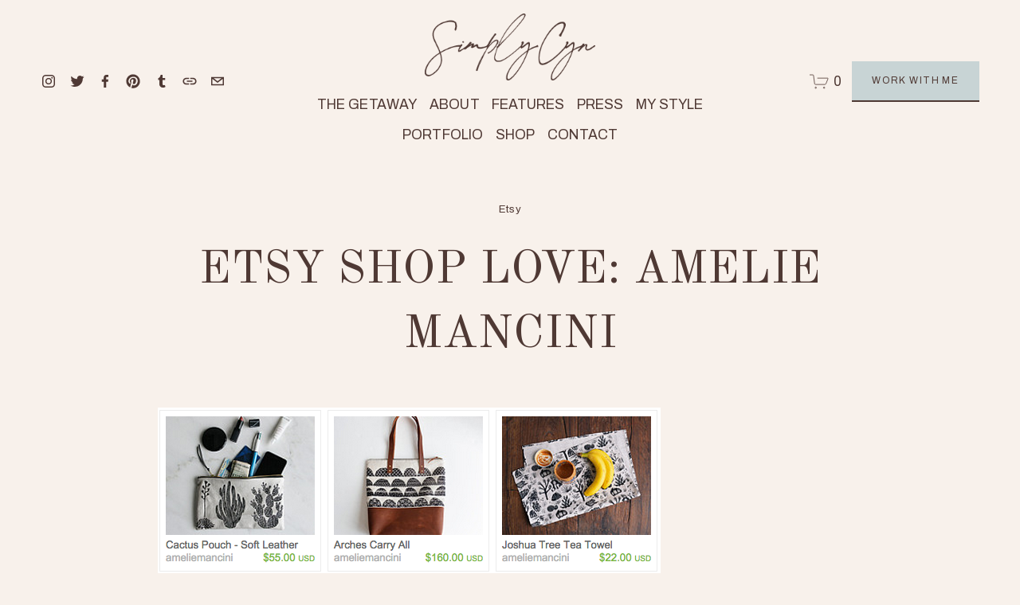

--- FILE ---
content_type: text/html;charset=utf-8
request_url: https://www.simplycyn.com/simplycyn/etsy/etsy-shop-love-amelie-mancini
body_size: 36070
content:
<!doctype html>
<html xmlns:og="http://opengraphprotocol.org/schema/" xmlns:fb="http://www.facebook.com/2008/fbml" lang="en-US"  >
  <head>
    <meta http-equiv="X-UA-Compatible" content="IE=edge,chrome=1">
    <meta name="viewport" content="width=device-width, initial-scale=1">
    <!-- This is Squarespace. --><!-- simply-cyn -->
<base href="">
<meta charset="utf-8" />
<title>ETSY SHOP LOVE: AMELIE MANCINI &mdash; SimplyCyn</title>
<meta http-equiv="Accept-CH" content="Sec-CH-UA-Platform-Version, Sec-CH-UA-Model" /><link rel="icon" type="image/x-icon" href="https://images.squarespace-cdn.com/content/v1/62feae7653fff01215e03244/7d2e3589-6284-4098-bf1a-b5876fd53cfe/favicon.ico?format=100w"/>
<link rel="canonical" href="https://www.simplycyn.com/simplycyn/etsy/etsy-shop-love-amelie-mancini"/>
<meta property="og:site_name" content="SimplyCyn"/>
<meta property="og:title" content="ETSY SHOP LOVE: AMELIE MANCINI &mdash; SimplyCyn"/>
<meta property="og:latitude" content="40.7207559"/>
<meta property="og:longitude" content="-74.0007613"/>
<meta property="og:locality" content=""/>
<meta property="og:url" content="https://www.simplycyn.com/simplycyn/etsy/etsy-shop-love-amelie-mancini"/>
<meta property="og:type" content="article"/>
<meta property="og:description" content="Shop Love for Brooklyn based&amp;nbsp;   Amelie Mancini"/>
<meta property="og:image" content="http://static1.squarespace.com/static/62feae7653fff01215e03244/63582f7cfa2fa42351e629b7/63583975fa2fa42351e77990/1671579110193/Screen+Shot+2015-05-11+at+7.43.04+AM.png?format=1500w"/>
<meta property="og:image:width" content="631"/>
<meta property="og:image:height" content="639"/>
<meta itemprop="name" content="ETSY SHOP LOVE: AMELIE MANCINI — SimplyCyn"/>
<meta itemprop="url" content="https://www.simplycyn.com/simplycyn/etsy/etsy-shop-love-amelie-mancini"/>
<meta itemprop="description" content="Shop Love for Brooklyn based&amp;nbsp;   Amelie Mancini"/>
<meta itemprop="thumbnailUrl" content="http://static1.squarespace.com/static/62feae7653fff01215e03244/63582f7cfa2fa42351e629b7/63583975fa2fa42351e77990/1671579110193/Screen+Shot+2015-05-11+at+7.43.04+AM.png?format=1500w"/>
<link rel="image_src" href="http://static1.squarespace.com/static/62feae7653fff01215e03244/63582f7cfa2fa42351e629b7/63583975fa2fa42351e77990/1671579110193/Screen+Shot+2015-05-11+at+7.43.04+AM.png?format=1500w" />
<meta itemprop="image" content="http://static1.squarespace.com/static/62feae7653fff01215e03244/63582f7cfa2fa42351e629b7/63583975fa2fa42351e77990/1671579110193/Screen+Shot+2015-05-11+at+7.43.04+AM.png?format=1500w"/>
<meta itemprop="datePublished" content="2015-05-11T04:45:00-0700"/>
<meta itemprop="dateModified" content="2022-12-20T15:31:50-0800"/>
<meta itemprop="headline" content="ETSY SHOP LOVE: AMELIE MANCINI"/>
<meta itemprop="publisher" content="SimplyCyn"/>
<meta name="twitter:title" content="ETSY SHOP LOVE: AMELIE MANCINI — SimplyCyn"/>
<meta name="twitter:image" content="http://static1.squarespace.com/static/62feae7653fff01215e03244/63582f7cfa2fa42351e629b7/63583975fa2fa42351e77990/1671579110193/Screen+Shot+2015-05-11+at+7.43.04+AM.png?format=1500w"/>
<meta name="twitter:url" content="https://www.simplycyn.com/simplycyn/etsy/etsy-shop-love-amelie-mancini"/>
<meta name="twitter:card" content="summary"/>
<meta name="twitter:description" content="Shop Love for Brooklyn based&amp;nbsp;   Amelie Mancini"/>
<meta name="description" content="" />
<link rel="preconnect" href="https://images.squarespace-cdn.com">
<link rel="preconnect" href="https://use.typekit.net" crossorigin>
<link rel="preconnect" href="https://p.typekit.net" crossorigin>
<script type="text/javascript" src="//use.typekit.net/ik/cAtN20QmIvRJOmaTKghOLiqSsRLR4JbhAzUdAFDc_ZSfe89JXnX1IyvhF2jtFRZLFR4cZAB8FDjuwhZcZRMUwRIuZQMDwRbXe6MK2ho8iWT8-WblZa4ziemD-kG4fwZpIMMjgfMfH6qJUutbMg6YJMHbMiRYn-ve.js" async fetchpriority="high" onload="try{Typekit.load();}catch(e){} document.documentElement.classList.remove('wf-loading');"></script>
<script>document.documentElement.classList.add('wf-loading')</script>
<style>@keyframes fonts-loading { 0%, 99% { color: transparent; } } html.wf-loading * { animation: fonts-loading 3s; }</style>
<link rel="preconnect" href="https://fonts.gstatic.com" crossorigin>
<link rel="stylesheet" href="https://fonts.googleapis.com/css2?family=Archivo:ital,wght@0,400;0,700;1,400;1,700&family=Old+Standard+TT:ital,wght@0,400;0,700;1,400"><script type="text/javascript" crossorigin="anonymous" defer="true" nomodule="nomodule" src="//assets.squarespace.com/@sqs/polyfiller/1.6/legacy.js"></script>
<script type="text/javascript" crossorigin="anonymous" defer="true" src="//assets.squarespace.com/@sqs/polyfiller/1.6/modern.js"></script>
<script type="text/javascript">SQUARESPACE_ROLLUPS = {};</script>
<script>(function(rollups, name) { if (!rollups[name]) { rollups[name] = {}; } rollups[name].js = ["//assets.squarespace.com/universal/scripts-compressed/extract-css-runtime-35742b01bded0b78-min.en-US.js"]; })(SQUARESPACE_ROLLUPS, 'squarespace-extract_css_runtime');</script>
<script crossorigin="anonymous" src="//assets.squarespace.com/universal/scripts-compressed/extract-css-runtime-35742b01bded0b78-min.en-US.js" defer ></script><script>(function(rollups, name) { if (!rollups[name]) { rollups[name] = {}; } rollups[name].js = ["//assets.squarespace.com/universal/scripts-compressed/extract-css-moment-js-vendor-6f2a1f6ec9a41489-min.en-US.js"]; })(SQUARESPACE_ROLLUPS, 'squarespace-extract_css_moment_js_vendor');</script>
<script crossorigin="anonymous" src="//assets.squarespace.com/universal/scripts-compressed/extract-css-moment-js-vendor-6f2a1f6ec9a41489-min.en-US.js" defer ></script><script>(function(rollups, name) { if (!rollups[name]) { rollups[name] = {}; } rollups[name].js = ["//assets.squarespace.com/universal/scripts-compressed/cldr-resource-pack-22ed584d99d9b83d-min.en-US.js"]; })(SQUARESPACE_ROLLUPS, 'squarespace-cldr_resource_pack');</script>
<script crossorigin="anonymous" src="//assets.squarespace.com/universal/scripts-compressed/cldr-resource-pack-22ed584d99d9b83d-min.en-US.js" defer ></script><script>(function(rollups, name) { if (!rollups[name]) { rollups[name] = {}; } rollups[name].js = ["//assets.squarespace.com/universal/scripts-compressed/common-vendors-stable-fbd854d40b0804b7-min.en-US.js"]; })(SQUARESPACE_ROLLUPS, 'squarespace-common_vendors_stable');</script>
<script crossorigin="anonymous" src="//assets.squarespace.com/universal/scripts-compressed/common-vendors-stable-fbd854d40b0804b7-min.en-US.js" defer ></script><script>(function(rollups, name) { if (!rollups[name]) { rollups[name] = {}; } rollups[name].js = ["//assets.squarespace.com/universal/scripts-compressed/common-vendors-4eceb3db532a1896-min.en-US.js"]; })(SQUARESPACE_ROLLUPS, 'squarespace-common_vendors');</script>
<script crossorigin="anonymous" src="//assets.squarespace.com/universal/scripts-compressed/common-vendors-4eceb3db532a1896-min.en-US.js" defer ></script><script>(function(rollups, name) { if (!rollups[name]) { rollups[name] = {}; } rollups[name].js = ["//assets.squarespace.com/universal/scripts-compressed/common-80d8c7e070a7792a-min.en-US.js"]; })(SQUARESPACE_ROLLUPS, 'squarespace-common');</script>
<script crossorigin="anonymous" src="//assets.squarespace.com/universal/scripts-compressed/common-80d8c7e070a7792a-min.en-US.js" defer ></script><script>(function(rollups, name) { if (!rollups[name]) { rollups[name] = {}; } rollups[name].js = ["//assets.squarespace.com/universal/scripts-compressed/commerce-2e1e6d31d0e2030c-min.en-US.js"]; })(SQUARESPACE_ROLLUPS, 'squarespace-commerce');</script>
<script crossorigin="anonymous" src="//assets.squarespace.com/universal/scripts-compressed/commerce-2e1e6d31d0e2030c-min.en-US.js" defer ></script><script>(function(rollups, name) { if (!rollups[name]) { rollups[name] = {}; } rollups[name].css = ["//assets.squarespace.com/universal/styles-compressed/commerce-b16e90b1fba4d359-min.en-US.css"]; })(SQUARESPACE_ROLLUPS, 'squarespace-commerce');</script>
<link rel="stylesheet" type="text/css" href="//assets.squarespace.com/universal/styles-compressed/commerce-b16e90b1fba4d359-min.en-US.css"><script>(function(rollups, name) { if (!rollups[name]) { rollups[name] = {}; } rollups[name].js = ["//assets.squarespace.com/universal/scripts-compressed/user-account-core-b4aa0c8a8a664afe-min.en-US.js"]; })(SQUARESPACE_ROLLUPS, 'squarespace-user_account_core');</script>
<script crossorigin="anonymous" src="//assets.squarespace.com/universal/scripts-compressed/user-account-core-b4aa0c8a8a664afe-min.en-US.js" defer ></script><script>(function(rollups, name) { if (!rollups[name]) { rollups[name] = {}; } rollups[name].css = ["//assets.squarespace.com/universal/styles-compressed/user-account-core-d101a9d3cd0580b1-min.en-US.css"]; })(SQUARESPACE_ROLLUPS, 'squarespace-user_account_core');</script>
<link rel="stylesheet" type="text/css" href="//assets.squarespace.com/universal/styles-compressed/user-account-core-d101a9d3cd0580b1-min.en-US.css"><script>(function(rollups, name) { if (!rollups[name]) { rollups[name] = {}; } rollups[name].js = ["//assets.squarespace.com/universal/scripts-compressed/performance-6c7058b44420b6db-min.en-US.js"]; })(SQUARESPACE_ROLLUPS, 'squarespace-performance');</script>
<script crossorigin="anonymous" src="//assets.squarespace.com/universal/scripts-compressed/performance-6c7058b44420b6db-min.en-US.js" defer ></script><script data-name="static-context">Static = window.Static || {}; Static.SQUARESPACE_CONTEXT = {"betaFeatureFlags":["campaigns_thumbnail_layout","new_stacked_index","member_areas_feature","i18n_beta_website_locales","contacts_and_campaigns_redesign","campaigns_discount_section_in_blasts","override_block_styles","marketing_landing_page","supports_versioned_template_assets","marketing_automations","order_status_page_checkout_landing_enabled","scripts_defer","pdp-site-styling-updates","modernized-pdp-m2-enabled","commerce-product-forms-rendering","enable_modernized_pdp_m3_layout_data","campaigns_merch_state","campaigns_discount_section_in_automations","form_block_first_last_name_required","campaigns_new_image_layout_picker","enable_form_submission_trigger","section-sdk-plp-list-view-atc-button-enabled","campaigns_import_discounts","nested_categories"],"facebookAppId":"314192535267336","facebookApiVersion":"v6.0","rollups":{"squarespace-announcement-bar":{"js":"//assets.squarespace.com/universal/scripts-compressed/announcement-bar-92ab1c4891022f1d-min.en-US.js"},"squarespace-audio-player":{"css":"//assets.squarespace.com/universal/styles-compressed/audio-player-b05f5197a871c566-min.en-US.css","js":"//assets.squarespace.com/universal/scripts-compressed/audio-player-48b2ef79cf1c7ffb-min.en-US.js"},"squarespace-blog-collection-list":{"css":"//assets.squarespace.com/universal/styles-compressed/blog-collection-list-b4046463b72f34e2-min.en-US.css","js":"//assets.squarespace.com/universal/scripts-compressed/blog-collection-list-f78db80fc1cd6fce-min.en-US.js"},"squarespace-calendar-block-renderer":{"css":"//assets.squarespace.com/universal/styles-compressed/calendar-block-renderer-b72d08ba4421f5a0-min.en-US.css","js":"//assets.squarespace.com/universal/scripts-compressed/calendar-block-renderer-550530d9b21148ea-min.en-US.js"},"squarespace-chartjs-helpers":{"css":"//assets.squarespace.com/universal/styles-compressed/chartjs-helpers-96b256171ee039c1-min.en-US.css","js":"//assets.squarespace.com/universal/scripts-compressed/chartjs-helpers-4fd57f343946d08e-min.en-US.js"},"squarespace-comments":{"css":"//assets.squarespace.com/universal/styles-compressed/comments-1005d8fa07d32785-min.en-US.css","js":"//assets.squarespace.com/universal/scripts-compressed/comments-ddbed2e69fd3befa-min.en-US.js"},"squarespace-custom-css-popup":{"css":"//assets.squarespace.com/universal/styles-compressed/custom-css-popup-679a91a14e6e13a0-min.en-US.css","js":"//assets.squarespace.com/universal/scripts-compressed/custom-css-popup-3b7d885fa560921a-min.en-US.js"},"squarespace-dialog":{"css":"//assets.squarespace.com/universal/styles-compressed/dialog-f9093f2d526b94df-min.en-US.css","js":"//assets.squarespace.com/universal/scripts-compressed/dialog-2540b905667f1e8a-min.en-US.js"},"squarespace-events-collection":{"css":"//assets.squarespace.com/universal/styles-compressed/events-collection-b72d08ba4421f5a0-min.en-US.css","js":"//assets.squarespace.com/universal/scripts-compressed/events-collection-3e7891c6b5666deb-min.en-US.js"},"squarespace-form-rendering-utils":{"js":"//assets.squarespace.com/universal/scripts-compressed/form-rendering-utils-c55cb4954532d2e9-min.en-US.js"},"squarespace-forms":{"css":"//assets.squarespace.com/universal/styles-compressed/forms-0afd3c6ac30bbab1-min.en-US.css","js":"//assets.squarespace.com/universal/scripts-compressed/forms-5d3eff1221a2050f-min.en-US.js"},"squarespace-gallery-collection-list":{"css":"//assets.squarespace.com/universal/styles-compressed/gallery-collection-list-b4046463b72f34e2-min.en-US.css","js":"//assets.squarespace.com/universal/scripts-compressed/gallery-collection-list-07747667a3187b76-min.en-US.js"},"squarespace-image-zoom":{"css":"//assets.squarespace.com/universal/styles-compressed/image-zoom-b4046463b72f34e2-min.en-US.css","js":"//assets.squarespace.com/universal/scripts-compressed/image-zoom-60c18dc5f8f599ea-min.en-US.js"},"squarespace-pinterest":{"css":"//assets.squarespace.com/universal/styles-compressed/pinterest-b4046463b72f34e2-min.en-US.css","js":"//assets.squarespace.com/universal/scripts-compressed/pinterest-95bcbc1cf54446d6-min.en-US.js"},"squarespace-popup-overlay":{"css":"//assets.squarespace.com/universal/styles-compressed/popup-overlay-b742b752f5880972-min.en-US.css","js":"//assets.squarespace.com/universal/scripts-compressed/popup-overlay-8103e8e9061090c8-min.en-US.js"},"squarespace-product-quick-view":{"css":"//assets.squarespace.com/universal/styles-compressed/product-quick-view-9548705e5cf7ee87-min.en-US.css","js":"//assets.squarespace.com/universal/scripts-compressed/product-quick-view-1045093de9b77d7f-min.en-US.js"},"squarespace-products-collection-item-v2":{"css":"//assets.squarespace.com/universal/styles-compressed/products-collection-item-v2-b4046463b72f34e2-min.en-US.css","js":"//assets.squarespace.com/universal/scripts-compressed/products-collection-item-v2-e3a3f101748fca6e-min.en-US.js"},"squarespace-products-collection-list-v2":{"css":"//assets.squarespace.com/universal/styles-compressed/products-collection-list-v2-b4046463b72f34e2-min.en-US.css","js":"//assets.squarespace.com/universal/scripts-compressed/products-collection-list-v2-eedc544f4cc56af4-min.en-US.js"},"squarespace-search-page":{"css":"//assets.squarespace.com/universal/styles-compressed/search-page-90a67fc09b9b32c6-min.en-US.css","js":"//assets.squarespace.com/universal/scripts-compressed/search-page-0ff0e020ab1fa1a7-min.en-US.js"},"squarespace-search-preview":{"js":"//assets.squarespace.com/universal/scripts-compressed/search-preview-0cd39e3057f784ac-min.en-US.js"},"squarespace-simple-liking":{"css":"//assets.squarespace.com/universal/styles-compressed/simple-liking-701bf8bbc05ec6aa-min.en-US.css","js":"//assets.squarespace.com/universal/scripts-compressed/simple-liking-c63bf8989a1c119a-min.en-US.js"},"squarespace-social-buttons":{"css":"//assets.squarespace.com/universal/styles-compressed/social-buttons-95032e5fa98e47a5-min.en-US.css","js":"//assets.squarespace.com/universal/scripts-compressed/social-buttons-0d3103d68d9577b7-min.en-US.js"},"squarespace-tourdates":{"css":"//assets.squarespace.com/universal/styles-compressed/tourdates-b4046463b72f34e2-min.en-US.css","js":"//assets.squarespace.com/universal/scripts-compressed/tourdates-6935a85e44fbeb38-min.en-US.js"},"squarespace-website-overlays-manager":{"css":"//assets.squarespace.com/universal/styles-compressed/website-overlays-manager-07ea5a4e004e6710-min.en-US.css","js":"//assets.squarespace.com/universal/scripts-compressed/website-overlays-manager-70d38206948bb16f-min.en-US.js"}},"pageType":50,"website":{"id":"62feae7653fff01215e03244","identifier":"simply-cyn","websiteType":1,"contentModifiedOn":1768931172904,"cloneable":false,"hasBeenCloneable":false,"siteStatus":{},"language":"en-US","translationLocale":"en-US","formattingLocale":"en-US","timeZone":"America/Los_Angeles","machineTimeZoneOffset":-28800000,"timeZoneOffset":-28800000,"timeZoneAbbr":"PST","siteTitle":"SimplyCyn","fullSiteTitle":"ETSY SHOP LOVE: AMELIE MANCINI \u2014 SimplyCyn","logoImageId":"645978c8da2c79605761fa2c","shareButtonOptions":{"6":true,"7":true,"1":true,"2":true,"8":true,"3":true,"4":true},"logoImageUrl":"//images.squarespace-cdn.com/content/v1/62feae7653fff01215e03244/d8652185-323a-45c6-8171-fb01007ddebd/SimplyCyn+Logo.png","authenticUrl":"https://www.simplycyn.com","internalUrl":"https://simply-cyn.squarespace.com","baseUrl":"https://www.simplycyn.com","primaryDomain":"www.simplycyn.com","sslSetting":3,"isHstsEnabled":true,"socialAccounts":[{"serviceId":64,"screenname":"Instagram","addedOn":1660862574318,"profileUrl":"https://www.instagram.com/simplycyn/","iconEnabled":true,"serviceName":"instagram-unauth"},{"serviceId":62,"screenname":"Twitter","addedOn":1664230270556,"profileUrl":"https://twitter.com/iamsimplycyn","iconEnabled":true,"serviceName":"twitter-unauth"},{"serviceId":60,"screenname":"Facebook","addedOn":1681851092406,"profileUrl":"https://www.facebook.com/IamSimplyCyn/","iconEnabled":true,"serviceName":"facebook-unauth"},{"serviceId":61,"screenname":"Pinterest","addedOn":1681851120108,"profileUrl":"https://www.pinterest.com/IamSimplyCyn/","iconEnabled":true,"serviceName":"pinterest-unauth"},{"serviceId":66,"screenname":"Tumblr","addedOn":1681851146797,"profileUrl":"https://iamsimplycyn.tumblr.com/","iconEnabled":true,"serviceName":"tumblr-unauth"},{"serviceId":74,"screenname":"URL","addedOn":1681851135327,"profileUrl":"https://www.bloglovin.com/@simplycyn","iconEnabled":true,"serviceName":"url"},{"serviceId":20,"userId":"hello@simplycyn.com","screenname":"hello@simplycyn.com","addedOn":1681856396610,"profileUrl":"mailto:hello@simplycyn.com","iconEnabled":true,"serviceName":"email"}],"typekitId":"","statsMigrated":false,"imageMetadataProcessingEnabled":false,"screenshotId":"438865b70c104c4efb132d04e57ff9aa96254690a1cca2e3dbf4f257d834f1a9","captchaSettings":{"enabledForDonations":false},"showOwnerLogin":false},"websiteSettings":{"id":"62feae7653fff01215e03247","websiteId":"62feae7653fff01215e03244","subjects":[],"country":"US","state":"OR","simpleLikingEnabled":true,"mobileInfoBarSettings":{"isContactEmailEnabled":false,"isContactPhoneNumberEnabled":false,"isLocationEnabled":false,"isBusinessHoursEnabled":false},"announcementBarSettings":{},"popupOverlaySettings":{"style":2,"showOnScroll":true,"scrollPercentage":25,"showOnTimer":true,"timerDelay":0,"showUntilSignup":true,"displayFrequency":1,"enableMobile":true,"enabledPages":[],"showOnAllPages":true,"version":2},"commentLikesAllowed":true,"commentAnonAllowed":true,"commentThreaded":true,"commentApprovalRequired":false,"commentAvatarsOn":true,"commentSortType":2,"commentFlagThreshold":0,"commentFlagsAllowed":true,"commentEnableByDefault":true,"commentDisableAfterDaysDefault":0,"disqusShortname":"","commentsEnabled":false,"businessHours":{},"storeSettings":{"returnPolicy":null,"termsOfService":null,"privacyPolicy":null,"expressCheckout":false,"continueShoppingLinkUrl":"/","useLightCart":false,"showNoteField":false,"shippingCountryDefaultValue":"US","billToShippingDefaultValue":false,"showShippingPhoneNumber":true,"isShippingPhoneRequired":false,"showBillingPhoneNumber":true,"isBillingPhoneRequired":false,"currenciesSupported":["USD","ARS","AUD","BRL","CAD","CHF","COP","CZK","DKK","EUR","GBP","HKD","IDR","ILS","INR","JPY","MXN","MYR","NOK","NZD","PHP","PLN","RUB","SEK","SGD","THB","ZAR"],"defaultCurrency":"USD","selectedCurrency":"USD","measurementStandard":1,"showCustomCheckoutForm":false,"checkoutPageMarketingOptInEnabled":true,"enableMailingListOptInByDefault":false,"sameAsRetailLocation":false,"merchandisingSettings":{"scarcityEnabledOnProductItems":false,"scarcityEnabledOnProductBlocks":false,"scarcityMessageType":"DEFAULT_SCARCITY_MESSAGE","scarcityThreshold":10,"multipleQuantityAllowedForServices":true,"restockNotificationsEnabled":false,"restockNotificationsSuccessText":"","restockNotificationsMailingListSignUpEnabled":false,"relatedProductsEnabled":false,"relatedProductsOrdering":"random","soldOutVariantsDropdownDisabled":false,"productComposerOptedIn":false,"productComposerABTestOptedOut":false,"productReviewsEnabled":false},"minimumOrderSubtotalEnabled":false,"minimumOrderSubtotal":{"currency":"USD","value":"0.00"},"addToCartConfirmationType":2,"isLive":true,"multipleQuantityAllowedForServices":true},"useEscapeKeyToLogin":false,"ssBadgeType":1,"ssBadgePosition":4,"ssBadgeVisibility":1,"ssBadgeDevices":1,"pinterestOverlayOptions":{"mode":"disabled"},"userAccountsSettings":{"loginAllowed":true,"signupAllowed":true}},"cookieSettings":{"isCookieBannerEnabled":true,"isRestrictiveCookiePolicyEnabled":true,"cookieBannerText":"By using this website, you agree to our use of cookies. We use cookies to provide you with a great experience and to help our website run effectively.","cookieBannerTheme":"DARK","cookieBannerThemeName":"black","cookieBannerVariant":"POPUP","cookieBannerPosition":"BOTTOM_LEFT","cookieBannerCtaVariant":"TEXT","cookieBannerCtaText":"Accept","cookieBannerAcceptType":"OPT_IN","cookieBannerOptOutCtaText":"Decline","cookieBannerHasOptOut":false,"cookieBannerHasManageCookies":false,"cookieBannerSavedPreferencesLayout":"PILL"},"websiteCloneable":false,"collection":{"title":"simplycyn","id":"63582f7cfa2fa42351e629b7","fullUrl":"/simplycyn","publicCommentCount":11208,"type":1,"permissionType":1},"item":{"title":"ETSY SHOP LOVE: AMELIE MANCINI","id":"63583975fa2fa42351e77990","fullUrl":"/simplycyn/etsy/etsy-shop-love-amelie-mancini","publicCommentCount":0,"commentState":1,"recordType":1},"subscribed":false,"appDomain":"squarespace.com","templateTweakable":true,"tweakJSON":{"form-use-theme-colors":"false","header-logo-height":"84px","header-mobile-logo-max-height":"70px","header-vert-padding":"1.3vw","header-width":"Inset","maxPageWidth":"1500px","mobile-header-vert-padding":"6vw","pagePadding":"4vw","tweak-blog-alternating-side-by-side-image-aspect-ratio":"1:1 Square","tweak-blog-alternating-side-by-side-image-spacing":"6%","tweak-blog-alternating-side-by-side-meta-spacing":"20px","tweak-blog-alternating-side-by-side-primary-meta":"Categories","tweak-blog-alternating-side-by-side-read-more-spacing":"20px","tweak-blog-alternating-side-by-side-secondary-meta":"Date","tweak-blog-basic-grid-columns":"3","tweak-blog-basic-grid-image-aspect-ratio":"3:2 Standard","tweak-blog-basic-grid-image-spacing":"50px","tweak-blog-basic-grid-meta-spacing":"0px","tweak-blog-basic-grid-primary-meta":"Categories","tweak-blog-basic-grid-read-more-spacing":"7px","tweak-blog-basic-grid-secondary-meta":"None","tweak-blog-item-custom-width":"75","tweak-blog-item-show-author-profile":"false","tweak-blog-item-width":"Medium","tweak-blog-masonry-columns":"2","tweak-blog-masonry-horizontal-spacing":"30px","tweak-blog-masonry-image-spacing":"20px","tweak-blog-masonry-meta-spacing":"20px","tweak-blog-masonry-primary-meta":"Categories","tweak-blog-masonry-read-more-spacing":"20px","tweak-blog-masonry-secondary-meta":"Date","tweak-blog-masonry-vertical-spacing":"30px","tweak-blog-side-by-side-image-aspect-ratio":"1:1 Square","tweak-blog-side-by-side-image-spacing":"6%","tweak-blog-side-by-side-meta-spacing":"20px","tweak-blog-side-by-side-primary-meta":"Categories","tweak-blog-side-by-side-read-more-spacing":"20px","tweak-blog-side-by-side-secondary-meta":"None","tweak-blog-single-column-image-spacing":"50px","tweak-blog-single-column-meta-spacing":"30px","tweak-blog-single-column-primary-meta":"Categories","tweak-blog-single-column-read-more-spacing":"30px","tweak-blog-single-column-secondary-meta":"Date","tweak-events-stacked-show-thumbnails":"true","tweak-events-stacked-thumbnail-size":"3:2 Standard","tweak-fixed-header":"false","tweak-fixed-header-style":"Basic","tweak-global-animations-animation-curve":"ease","tweak-global-animations-animation-delay":"0.6s","tweak-global-animations-animation-duration":"0.90s","tweak-global-animations-animation-style":"fade","tweak-global-animations-animation-type":"fade","tweak-global-animations-complexity-level":"detailed","tweak-global-animations-enabled":"true","tweak-portfolio-grid-basic-custom-height":"50","tweak-portfolio-grid-overlay-custom-height":"20","tweak-portfolio-hover-follow-acceleration":"10%","tweak-portfolio-hover-follow-animation-duration":"Medium","tweak-portfolio-hover-follow-animation-type":"Fade","tweak-portfolio-hover-follow-delimiter":"Forward Slash","tweak-portfolio-hover-follow-front":"false","tweak-portfolio-hover-follow-layout":"Inline","tweak-portfolio-hover-follow-size":"75","tweak-portfolio-hover-follow-text-spacing-x":"1.5","tweak-portfolio-hover-follow-text-spacing-y":"1.5","tweak-portfolio-hover-static-animation-duration":"Medium","tweak-portfolio-hover-static-animation-type":"Scale Up","tweak-portfolio-hover-static-delimiter":"Forward Slash","tweak-portfolio-hover-static-front":"false","tweak-portfolio-hover-static-layout":"Stacked","tweak-portfolio-hover-static-size":"75","tweak-portfolio-hover-static-text-spacing-x":"1.5","tweak-portfolio-hover-static-text-spacing-y":"1.5","tweak-portfolio-index-background-animation-duration":"Medium","tweak-portfolio-index-background-animation-type":"Fade","tweak-portfolio-index-background-custom-height":"50","tweak-portfolio-index-background-delimiter":"None","tweak-portfolio-index-background-height":"Large","tweak-portfolio-index-background-horizontal-alignment":"Center","tweak-portfolio-index-background-link-format":"Stacked","tweak-portfolio-index-background-persist":"false","tweak-portfolio-index-background-vertical-alignment":"Middle","tweak-portfolio-index-background-width":"Full","tweak-transparent-header":"false"},"templateId":"5c5a519771c10ba3470d8101","templateVersion":"7.1","pageFeatures":[1,2,4],"gmRenderKey":"QUl6YVN5Q0JUUk9xNkx1dkZfSUUxcjQ2LVQ0QWVUU1YtMGQ3bXk4","templateScriptsRootUrl":"https://static1.squarespace.com/static/vta/5c5a519771c10ba3470d8101/scripts/","impersonatedSession":false,"tzData":{"zones":[[-480,"US","P%sT",null]],"rules":{"US":[[1967,2006,null,"Oct","lastSun","2:00","0","S"],[1987,2006,null,"Apr","Sun>=1","2:00","1:00","D"],[2007,"max",null,"Mar","Sun>=8","2:00","1:00","D"],[2007,"max",null,"Nov","Sun>=1","2:00","0","S"]]}},"showAnnouncementBar":false,"recaptchaEnterpriseContext":{"recaptchaEnterpriseSiteKey":"6LdDFQwjAAAAAPigEvvPgEVbb7QBm-TkVJdDTlAv"},"i18nContext":{"timeZoneData":{"id":"America/Los_Angeles","name":"Pacific Time"}},"env":"PRODUCTION","visitorFormContext":{"formFieldFormats":{"initialPhoneFormat":{"id":0,"type":"PHONE_NUMBER","country":"US","labelLocale":"en-US","fields":[{"type":"SEPARATOR","label":"(","identifier":"LeftParen","length":0,"required":false,"metadata":{}},{"type":"FIELD","label":"1","identifier":"1","length":3,"required":false,"metadata":{}},{"type":"SEPARATOR","label":")","identifier":"RightParen","length":0,"required":false,"metadata":{}},{"type":"SEPARATOR","label":" ","identifier":"Space","length":0,"required":false,"metadata":{}},{"type":"FIELD","label":"2","identifier":"2","length":3,"required":false,"metadata":{}},{"type":"SEPARATOR","label":"-","identifier":"Dash","length":0,"required":false,"metadata":{}},{"type":"FIELD","label":"3","identifier":"3","length":14,"required":false,"metadata":{}}]},"initialNameOrder":"GIVEN_FIRST","initialAddressFormat":{"id":0,"type":"ADDRESS","country":"US","labelLocale":"en","fields":[{"type":"FIELD","label":"Address Line 1","identifier":"Line1","length":0,"required":true,"metadata":{"autocomplete":"address-line1"}},{"type":"SEPARATOR","label":"\n","identifier":"Newline","length":0,"required":false,"metadata":{}},{"type":"FIELD","label":"Address Line 2","identifier":"Line2","length":0,"required":false,"metadata":{"autocomplete":"address-line2"}},{"type":"SEPARATOR","label":"\n","identifier":"Newline","length":0,"required":false,"metadata":{}},{"type":"FIELD","label":"City","identifier":"City","length":0,"required":true,"metadata":{"autocomplete":"address-level2"}},{"type":"SEPARATOR","label":",","identifier":"Comma","length":0,"required":false,"metadata":{}},{"type":"SEPARATOR","label":" ","identifier":"Space","length":0,"required":false,"metadata":{}},{"type":"FIELD","label":"State","identifier":"State","length":0,"required":true,"metadata":{"autocomplete":"address-level1"}},{"type":"SEPARATOR","label":" ","identifier":"Space","length":0,"required":false,"metadata":{}},{"type":"FIELD","label":"ZIP Code","identifier":"Zip","length":0,"required":true,"metadata":{"autocomplete":"postal-code"}}]},"countries":[{"name":"Afghanistan","code":"AF","phoneCode":"+93"},{"name":"\u00C5land Islands","code":"AX","phoneCode":"+358"},{"name":"Albania","code":"AL","phoneCode":"+355"},{"name":"Algeria","code":"DZ","phoneCode":"+213"},{"name":"American Samoa","code":"AS","phoneCode":"+1"},{"name":"Andorra","code":"AD","phoneCode":"+376"},{"name":"Angola","code":"AO","phoneCode":"+244"},{"name":"Anguilla","code":"AI","phoneCode":"+1"},{"name":"Antigua & Barbuda","code":"AG","phoneCode":"+1"},{"name":"Argentina","code":"AR","phoneCode":"+54"},{"name":"Armenia","code":"AM","phoneCode":"+374"},{"name":"Aruba","code":"AW","phoneCode":"+297"},{"name":"Ascension Island","code":"AC","phoneCode":"+247"},{"name":"Australia","code":"AU","phoneCode":"+61"},{"name":"Austria","code":"AT","phoneCode":"+43"},{"name":"Azerbaijan","code":"AZ","phoneCode":"+994"},{"name":"Bahamas","code":"BS","phoneCode":"+1"},{"name":"Bahrain","code":"BH","phoneCode":"+973"},{"name":"Bangladesh","code":"BD","phoneCode":"+880"},{"name":"Barbados","code":"BB","phoneCode":"+1"},{"name":"Belarus","code":"BY","phoneCode":"+375"},{"name":"Belgium","code":"BE","phoneCode":"+32"},{"name":"Belize","code":"BZ","phoneCode":"+501"},{"name":"Benin","code":"BJ","phoneCode":"+229"},{"name":"Bermuda","code":"BM","phoneCode":"+1"},{"name":"Bhutan","code":"BT","phoneCode":"+975"},{"name":"Bolivia","code":"BO","phoneCode":"+591"},{"name":"Bosnia & Herzegovina","code":"BA","phoneCode":"+387"},{"name":"Botswana","code":"BW","phoneCode":"+267"},{"name":"Brazil","code":"BR","phoneCode":"+55"},{"name":"British Indian Ocean Territory","code":"IO","phoneCode":"+246"},{"name":"British Virgin Islands","code":"VG","phoneCode":"+1"},{"name":"Brunei","code":"BN","phoneCode":"+673"},{"name":"Bulgaria","code":"BG","phoneCode":"+359"},{"name":"Burkina Faso","code":"BF","phoneCode":"+226"},{"name":"Burundi","code":"BI","phoneCode":"+257"},{"name":"Cambodia","code":"KH","phoneCode":"+855"},{"name":"Cameroon","code":"CM","phoneCode":"+237"},{"name":"Canada","code":"CA","phoneCode":"+1"},{"name":"Cape Verde","code":"CV","phoneCode":"+238"},{"name":"Caribbean Netherlands","code":"BQ","phoneCode":"+599"},{"name":"Cayman Islands","code":"KY","phoneCode":"+1"},{"name":"Central African Republic","code":"CF","phoneCode":"+236"},{"name":"Chad","code":"TD","phoneCode":"+235"},{"name":"Chile","code":"CL","phoneCode":"+56"},{"name":"China","code":"CN","phoneCode":"+86"},{"name":"Christmas Island","code":"CX","phoneCode":"+61"},{"name":"Cocos (Keeling) Islands","code":"CC","phoneCode":"+61"},{"name":"Colombia","code":"CO","phoneCode":"+57"},{"name":"Comoros","code":"KM","phoneCode":"+269"},{"name":"Congo - Brazzaville","code":"CG","phoneCode":"+242"},{"name":"Congo - Kinshasa","code":"CD","phoneCode":"+243"},{"name":"Cook Islands","code":"CK","phoneCode":"+682"},{"name":"Costa Rica","code":"CR","phoneCode":"+506"},{"name":"C\u00F4te d\u2019Ivoire","code":"CI","phoneCode":"+225"},{"name":"Croatia","code":"HR","phoneCode":"+385"},{"name":"Cuba","code":"CU","phoneCode":"+53"},{"name":"Cura\u00E7ao","code":"CW","phoneCode":"+599"},{"name":"Cyprus","code":"CY","phoneCode":"+357"},{"name":"Czechia","code":"CZ","phoneCode":"+420"},{"name":"Denmark","code":"DK","phoneCode":"+45"},{"name":"Djibouti","code":"DJ","phoneCode":"+253"},{"name":"Dominica","code":"DM","phoneCode":"+1"},{"name":"Dominican Republic","code":"DO","phoneCode":"+1"},{"name":"Ecuador","code":"EC","phoneCode":"+593"},{"name":"Egypt","code":"EG","phoneCode":"+20"},{"name":"El Salvador","code":"SV","phoneCode":"+503"},{"name":"Equatorial Guinea","code":"GQ","phoneCode":"+240"},{"name":"Eritrea","code":"ER","phoneCode":"+291"},{"name":"Estonia","code":"EE","phoneCode":"+372"},{"name":"Eswatini","code":"SZ","phoneCode":"+268"},{"name":"Ethiopia","code":"ET","phoneCode":"+251"},{"name":"Falkland Islands","code":"FK","phoneCode":"+500"},{"name":"Faroe Islands","code":"FO","phoneCode":"+298"},{"name":"Fiji","code":"FJ","phoneCode":"+679"},{"name":"Finland","code":"FI","phoneCode":"+358"},{"name":"France","code":"FR","phoneCode":"+33"},{"name":"French Guiana","code":"GF","phoneCode":"+594"},{"name":"French Polynesia","code":"PF","phoneCode":"+689"},{"name":"Gabon","code":"GA","phoneCode":"+241"},{"name":"Gambia","code":"GM","phoneCode":"+220"},{"name":"Georgia","code":"GE","phoneCode":"+995"},{"name":"Germany","code":"DE","phoneCode":"+49"},{"name":"Ghana","code":"GH","phoneCode":"+233"},{"name":"Gibraltar","code":"GI","phoneCode":"+350"},{"name":"Greece","code":"GR","phoneCode":"+30"},{"name":"Greenland","code":"GL","phoneCode":"+299"},{"name":"Grenada","code":"GD","phoneCode":"+1"},{"name":"Guadeloupe","code":"GP","phoneCode":"+590"},{"name":"Guam","code":"GU","phoneCode":"+1"},{"name":"Guatemala","code":"GT","phoneCode":"+502"},{"name":"Guernsey","code":"GG","phoneCode":"+44"},{"name":"Guinea","code":"GN","phoneCode":"+224"},{"name":"Guinea-Bissau","code":"GW","phoneCode":"+245"},{"name":"Guyana","code":"GY","phoneCode":"+592"},{"name":"Haiti","code":"HT","phoneCode":"+509"},{"name":"Honduras","code":"HN","phoneCode":"+504"},{"name":"Hong Kong SAR China","code":"HK","phoneCode":"+852"},{"name":"Hungary","code":"HU","phoneCode":"+36"},{"name":"Iceland","code":"IS","phoneCode":"+354"},{"name":"India","code":"IN","phoneCode":"+91"},{"name":"Indonesia","code":"ID","phoneCode":"+62"},{"name":"Iran","code":"IR","phoneCode":"+98"},{"name":"Iraq","code":"IQ","phoneCode":"+964"},{"name":"Ireland","code":"IE","phoneCode":"+353"},{"name":"Isle of Man","code":"IM","phoneCode":"+44"},{"name":"Israel","code":"IL","phoneCode":"+972"},{"name":"Italy","code":"IT","phoneCode":"+39"},{"name":"Jamaica","code":"JM","phoneCode":"+1"},{"name":"Japan","code":"JP","phoneCode":"+81"},{"name":"Jersey","code":"JE","phoneCode":"+44"},{"name":"Jordan","code":"JO","phoneCode":"+962"},{"name":"Kazakhstan","code":"KZ","phoneCode":"+7"},{"name":"Kenya","code":"KE","phoneCode":"+254"},{"name":"Kiribati","code":"KI","phoneCode":"+686"},{"name":"Kosovo","code":"XK","phoneCode":"+383"},{"name":"Kuwait","code":"KW","phoneCode":"+965"},{"name":"Kyrgyzstan","code":"KG","phoneCode":"+996"},{"name":"Laos","code":"LA","phoneCode":"+856"},{"name":"Latvia","code":"LV","phoneCode":"+371"},{"name":"Lebanon","code":"LB","phoneCode":"+961"},{"name":"Lesotho","code":"LS","phoneCode":"+266"},{"name":"Liberia","code":"LR","phoneCode":"+231"},{"name":"Libya","code":"LY","phoneCode":"+218"},{"name":"Liechtenstein","code":"LI","phoneCode":"+423"},{"name":"Lithuania","code":"LT","phoneCode":"+370"},{"name":"Luxembourg","code":"LU","phoneCode":"+352"},{"name":"Macao SAR China","code":"MO","phoneCode":"+853"},{"name":"Madagascar","code":"MG","phoneCode":"+261"},{"name":"Malawi","code":"MW","phoneCode":"+265"},{"name":"Malaysia","code":"MY","phoneCode":"+60"},{"name":"Maldives","code":"MV","phoneCode":"+960"},{"name":"Mali","code":"ML","phoneCode":"+223"},{"name":"Malta","code":"MT","phoneCode":"+356"},{"name":"Marshall Islands","code":"MH","phoneCode":"+692"},{"name":"Martinique","code":"MQ","phoneCode":"+596"},{"name":"Mauritania","code":"MR","phoneCode":"+222"},{"name":"Mauritius","code":"MU","phoneCode":"+230"},{"name":"Mayotte","code":"YT","phoneCode":"+262"},{"name":"Mexico","code":"MX","phoneCode":"+52"},{"name":"Micronesia","code":"FM","phoneCode":"+691"},{"name":"Moldova","code":"MD","phoneCode":"+373"},{"name":"Monaco","code":"MC","phoneCode":"+377"},{"name":"Mongolia","code":"MN","phoneCode":"+976"},{"name":"Montenegro","code":"ME","phoneCode":"+382"},{"name":"Montserrat","code":"MS","phoneCode":"+1"},{"name":"Morocco","code":"MA","phoneCode":"+212"},{"name":"Mozambique","code":"MZ","phoneCode":"+258"},{"name":"Myanmar (Burma)","code":"MM","phoneCode":"+95"},{"name":"Namibia","code":"NA","phoneCode":"+264"},{"name":"Nauru","code":"NR","phoneCode":"+674"},{"name":"Nepal","code":"NP","phoneCode":"+977"},{"name":"Netherlands","code":"NL","phoneCode":"+31"},{"name":"New Caledonia","code":"NC","phoneCode":"+687"},{"name":"New Zealand","code":"NZ","phoneCode":"+64"},{"name":"Nicaragua","code":"NI","phoneCode":"+505"},{"name":"Niger","code":"NE","phoneCode":"+227"},{"name":"Nigeria","code":"NG","phoneCode":"+234"},{"name":"Niue","code":"NU","phoneCode":"+683"},{"name":"Norfolk Island","code":"NF","phoneCode":"+672"},{"name":"Northern Mariana Islands","code":"MP","phoneCode":"+1"},{"name":"North Korea","code":"KP","phoneCode":"+850"},{"name":"North Macedonia","code":"MK","phoneCode":"+389"},{"name":"Norway","code":"NO","phoneCode":"+47"},{"name":"Oman","code":"OM","phoneCode":"+968"},{"name":"Pakistan","code":"PK","phoneCode":"+92"},{"name":"Palau","code":"PW","phoneCode":"+680"},{"name":"Palestinian Territories","code":"PS","phoneCode":"+970"},{"name":"Panama","code":"PA","phoneCode":"+507"},{"name":"Papua New Guinea","code":"PG","phoneCode":"+675"},{"name":"Paraguay","code":"PY","phoneCode":"+595"},{"name":"Peru","code":"PE","phoneCode":"+51"},{"name":"Philippines","code":"PH","phoneCode":"+63"},{"name":"Poland","code":"PL","phoneCode":"+48"},{"name":"Portugal","code":"PT","phoneCode":"+351"},{"name":"Puerto Rico","code":"PR","phoneCode":"+1"},{"name":"Qatar","code":"QA","phoneCode":"+974"},{"name":"R\u00E9union","code":"RE","phoneCode":"+262"},{"name":"Romania","code":"RO","phoneCode":"+40"},{"name":"Russia","code":"RU","phoneCode":"+7"},{"name":"Rwanda","code":"RW","phoneCode":"+250"},{"name":"Samoa","code":"WS","phoneCode":"+685"},{"name":"San Marino","code":"SM","phoneCode":"+378"},{"name":"S\u00E3o Tom\u00E9 & Pr\u00EDncipe","code":"ST","phoneCode":"+239"},{"name":"Saudi Arabia","code":"SA","phoneCode":"+966"},{"name":"Senegal","code":"SN","phoneCode":"+221"},{"name":"Serbia","code":"RS","phoneCode":"+381"},{"name":"Seychelles","code":"SC","phoneCode":"+248"},{"name":"Sierra Leone","code":"SL","phoneCode":"+232"},{"name":"Singapore","code":"SG","phoneCode":"+65"},{"name":"Sint Maarten","code":"SX","phoneCode":"+1"},{"name":"Slovakia","code":"SK","phoneCode":"+421"},{"name":"Slovenia","code":"SI","phoneCode":"+386"},{"name":"Solomon Islands","code":"SB","phoneCode":"+677"},{"name":"Somalia","code":"SO","phoneCode":"+252"},{"name":"South Africa","code":"ZA","phoneCode":"+27"},{"name":"South Korea","code":"KR","phoneCode":"+82"},{"name":"South Sudan","code":"SS","phoneCode":"+211"},{"name":"Spain","code":"ES","phoneCode":"+34"},{"name":"Sri Lanka","code":"LK","phoneCode":"+94"},{"name":"St. Barth\u00E9lemy","code":"BL","phoneCode":"+590"},{"name":"St. Helena","code":"SH","phoneCode":"+290"},{"name":"St. Kitts & Nevis","code":"KN","phoneCode":"+1"},{"name":"St. Lucia","code":"LC","phoneCode":"+1"},{"name":"St. Martin","code":"MF","phoneCode":"+590"},{"name":"St. Pierre & Miquelon","code":"PM","phoneCode":"+508"},{"name":"St. Vincent & Grenadines","code":"VC","phoneCode":"+1"},{"name":"Sudan","code":"SD","phoneCode":"+249"},{"name":"Suriname","code":"SR","phoneCode":"+597"},{"name":"Svalbard & Jan Mayen","code":"SJ","phoneCode":"+47"},{"name":"Sweden","code":"SE","phoneCode":"+46"},{"name":"Switzerland","code":"CH","phoneCode":"+41"},{"name":"Syria","code":"SY","phoneCode":"+963"},{"name":"Taiwan","code":"TW","phoneCode":"+886"},{"name":"Tajikistan","code":"TJ","phoneCode":"+992"},{"name":"Tanzania","code":"TZ","phoneCode":"+255"},{"name":"Thailand","code":"TH","phoneCode":"+66"},{"name":"Timor-Leste","code":"TL","phoneCode":"+670"},{"name":"Togo","code":"TG","phoneCode":"+228"},{"name":"Tokelau","code":"TK","phoneCode":"+690"},{"name":"Tonga","code":"TO","phoneCode":"+676"},{"name":"Trinidad & Tobago","code":"TT","phoneCode":"+1"},{"name":"Tristan da Cunha","code":"TA","phoneCode":"+290"},{"name":"Tunisia","code":"TN","phoneCode":"+216"},{"name":"T\u00FCrkiye","code":"TR","phoneCode":"+90"},{"name":"Turkmenistan","code":"TM","phoneCode":"+993"},{"name":"Turks & Caicos Islands","code":"TC","phoneCode":"+1"},{"name":"Tuvalu","code":"TV","phoneCode":"+688"},{"name":"U.S. Virgin Islands","code":"VI","phoneCode":"+1"},{"name":"Uganda","code":"UG","phoneCode":"+256"},{"name":"Ukraine","code":"UA","phoneCode":"+380"},{"name":"United Arab Emirates","code":"AE","phoneCode":"+971"},{"name":"United Kingdom","code":"GB","phoneCode":"+44"},{"name":"United States","code":"US","phoneCode":"+1"},{"name":"Uruguay","code":"UY","phoneCode":"+598"},{"name":"Uzbekistan","code":"UZ","phoneCode":"+998"},{"name":"Vanuatu","code":"VU","phoneCode":"+678"},{"name":"Vatican City","code":"VA","phoneCode":"+39"},{"name":"Venezuela","code":"VE","phoneCode":"+58"},{"name":"Vietnam","code":"VN","phoneCode":"+84"},{"name":"Wallis & Futuna","code":"WF","phoneCode":"+681"},{"name":"Western Sahara","code":"EH","phoneCode":"+212"},{"name":"Yemen","code":"YE","phoneCode":"+967"},{"name":"Zambia","code":"ZM","phoneCode":"+260"},{"name":"Zimbabwe","code":"ZW","phoneCode":"+263"}]},"localizedStrings":{"validation":{"noValidSelection":"A valid selection must be made.","invalidUrl":"Must be a valid URL.","stringTooLong":"Value should have a length no longer than {0}.","containsInvalidKey":"{0} contains an invalid key.","invalidTwitterUsername":"Must be a valid Twitter username.","valueOutsideRange":"Value must be in the range {0} to {1}.","invalidPassword":"Passwords should not contain whitespace.","missingRequiredSubfields":"{0} is missing required subfields: {1}","invalidCurrency":"Currency value should be formatted like 1234 or 123.99.","invalidMapSize":"Value should contain exactly {0} elements.","subfieldsRequired":"All fields in {0} are required.","formSubmissionFailed":"Form submission failed. Review the following information: {0}.","invalidCountryCode":"Country code should have an optional plus and up to 4 digits.","invalidDate":"This is not a real date.","required":"{0} is required.","invalidStringLength":"Value should be {0} characters long.","invalidEmail":"Email addresses should follow the format user@domain.com.","invalidListLength":"Value should be {0} elements long.","allEmpty":"Please fill out at least one form field.","missingRequiredQuestion":"Missing a required question.","invalidQuestion":"Contained an invalid question.","captchaFailure":"Captcha validation failed. Please try again.","stringTooShort":"Value should have a length of at least {0}.","invalid":"{0} is not valid.","formErrors":"Form Errors","containsInvalidValue":"{0} contains an invalid value.","invalidUnsignedNumber":"Numbers must contain only digits and no other characters.","invalidName":"Valid names contain only letters, numbers, spaces, ', or - characters."},"submit":"Submit","status":{"title":"{@} Block","learnMore":"Learn more"},"name":{"firstName":"First Name","lastName":"Last Name"},"lightbox":{"openForm":"Open Form"},"likert":{"agree":"Agree","stronglyDisagree":"Strongly Disagree","disagree":"Disagree","stronglyAgree":"Strongly Agree","neutral":"Neutral"},"time":{"am":"AM","second":"Second","pm":"PM","minute":"Minute","amPm":"AM/PM","hour":"Hour"},"notFound":"Form not found.","date":{"yyyy":"YYYY","year":"Year","mm":"MM","day":"Day","month":"Month","dd":"DD"},"phone":{"country":"Country","number":"Number","prefix":"Prefix","areaCode":"Area Code","line":"Line"},"submitError":"Unable to submit form. Please try again later.","address":{"stateProvince":"State/Province","country":"Country","zipPostalCode":"Zip/Postal Code","address2":"Address 2","address1":"Address 1","city":"City"},"email":{"signUp":"Sign up for news and updates"},"cannotSubmitDemoForm":"This is a demo form and cannot be submitted.","required":"(required)","invalidData":"Invalid form data."}}};</script><link rel="stylesheet" type="text/css" href="https://definitions.sqspcdn.com/website-component-definition/static-assets/website.components.spacer/610e6847-c031-4514-a4a2-89f5e6142faf_433/website.components.spacer.styles.css"/><link rel="stylesheet" type="text/css" href="https://definitions.sqspcdn.com/website-component-definition/static-assets/website.components.code/64806e46-3051-46d1-9dc7-ce77965df61f_156/website.components.code.styles.css"/><script defer src="https://definitions.sqspcdn.com/website-component-definition/static-assets/website.components.code/64806e46-3051-46d1-9dc7-ce77965df61f_156/website.components.code.visitor.js"></script><script defer src="https://definitions.sqspcdn.com/website-component-definition/static-assets/website.components.spacer/610e6847-c031-4514-a4a2-89f5e6142faf_433/website.components.spacer.visitor.js"></script><link rel="alternate" type="application/rss+xml" title="RSS Feed" href="https://www.simplycyn.com/simplycyn?format=rss" />
<script type="application/ld+json">{"url":"https://www.simplycyn.com","name":"SimplyCyn","image":"//images.squarespace-cdn.com/content/v1/62feae7653fff01215e03244/d8652185-323a-45c6-8171-fb01007ddebd/SimplyCyn+Logo.png","@context":"http://schema.org","@type":"WebSite"}</script><script type="application/ld+json">{"image":"https://static1.squarespace.com/static/62feae7653fff01215e03244/t/645978c8da2c79605761fa2c/1768931172904/","openingHours":"","@context":"http://schema.org","@type":"LocalBusiness"}</script><script type="application/ld+json">{"name":"ETSY SHOP LOVE: AMELIE MANCINI \u2014 SimplyCyn","url":"https://www.simplycyn.com/simplycyn/etsy/etsy-shop-love-amelie-mancini","datePublished":"2015-05-11T04:45:00-0700","dateModified":"2022-12-20T15:31:50-0800","headline":"ETSY SHOP LOVE: AMELIE MANCINI","author":"","publisher":{"name":"SimplyCyn","logo":{"@type":"ImageObject","url":"https://static1.squarespace.com/static/62feae7653fff01215e03244/t/645978c8da2c79605761fa2c/1768931172904/"},"@context":"http://schema.org","@type":"Organization"},"image":"http://static1.squarespace.com/static/62feae7653fff01215e03244/63582f7cfa2fa42351e629b7/63583975fa2fa42351e77990/1671579110193/Screen+Shot+2015-05-11+at+7.43.04+AM.png?format=1500w","@context":"http://schema.org","@type":"Article"}</script><link rel="stylesheet" type="text/css" href="https://static1.squarespace.com/static/versioned-site-css/62feae7653fff01215e03244/123/5c5a519771c10ba3470d8101/62feae7653fff01215e0325e/1727/site.css"/><script data-sqs-type="cookiepreferencesgetter">(function(){window.getSquarespaceCookies = function() {    const getCookiesAllowed = function(cookieName){ return ('; '+document.cookie).split('; ' + cookieName + '=').pop().split(';')[0] === 'true'};    return {      performance: getCookiesAllowed('ss_performanceCookiesAllowed') ? 'accepted' : 'declined',      marketing: getCookiesAllowed('ss_marketingCookiesAllowed') ? 'accepted' : 'declined'    }}})()</script><!--Slideshow plugin-->
<script src="https://code.jquery.com/jquery-3.6.0.js"></script>
<link href="https://cdn.jsdelivr.net/gh/willmyethewebsiteguy/sectionSlider@3.3/styles.min.css" rel="stylesheet">
<!--end Slideshow plugin-->


<!-- Slide Out Cart Plugin Config © Snazzy View Ltd -->
<script>window.SnazzyViewSlideOutCart={continue_shopping:"YOUR-URL",cart_title:"Cart",cart_header_message:"",cart_footer_message:"",proceed_to_cart_button:"Proceed To Cart",continue_shopping_button:"Continue Shopping",cart_empty_message:"You have nothing in your shopping cart.",cart_checkout_button:"Checkout",cart_subtotal:"Subtotal",cart_style:"side",animation_duration:500,disable_open_on_cart:false,upsell_close:false,product_addons:false,update_cart:false,afterpay:false}</script>
<!-- End Slide Out Cart Plugin Config © Snazzy View Ltd --><script>Static.COOKIE_BANNER_CAPABLE = true;</script>
<!-- End of Squarespace Headers -->
    <link rel="stylesheet" type="text/css" href="https://static1.squarespace.com/static/vta/5c5a519771c10ba3470d8101/versioned-assets/1769025764125-MP1QMOGYUXN8KGDSHN6B/static.css">
  </head>

  <body
    id="item-63583975fa2fa42351e77990"
    class="
      form-field-style-solid form-field-shape-square form-field-border-all form-field-checkbox-type-icon form-field-checkbox-fill-solid form-field-checkbox-color-inverted form-field-checkbox-shape-square form-field-checkbox-layout-stack form-field-radio-type-icon form-field-radio-fill-solid form-field-radio-color-normal form-field-radio-shape-pill form-field-radio-layout-stack form-field-survey-fill-solid form-field-survey-color-normal form-field-survey-shape-pill form-field-hover-focus-outline form-submit-button-style-label tweak-portfolio-grid-overlay-width-full tweak-portfolio-grid-overlay-height-small tweak-portfolio-grid-overlay-image-aspect-ratio-43-four-three tweak-portfolio-grid-overlay-text-placement-center tweak-portfolio-grid-overlay-show-text-after-hover image-block-poster-text-alignment-center image-block-card-content-position-center image-block-card-text-alignment-left image-block-overlap-content-position-center image-block-overlap-text-alignment-left image-block-collage-content-position-center image-block-collage-text-alignment-left image-block-stack-text-alignment-left tweak-blog-single-column-width-full tweak-blog-single-column-text-alignment-center tweak-blog-single-column-image-placement-above tweak-blog-single-column-delimiter-bullet tweak-blog-single-column-read-more-style-show tweak-blog-single-column-primary-meta-categories tweak-blog-single-column-secondary-meta-date tweak-blog-single-column-meta-position-top tweak-blog-single-column-content-full-post tweak-blog-item-width-medium tweak-blog-item-text-alignment-center tweak-blog-item-meta-position-above-title tweak-blog-item-show-categories    tweak-blog-item-delimiter-bullet primary-button-style-solid primary-button-shape-underline secondary-button-style-solid secondary-button-shape-underline tertiary-button-style-solid tertiary-button-shape-underline tweak-events-stacked-width-full tweak-events-stacked-height-large  tweak-events-stacked-show-thumbnails tweak-events-stacked-thumbnail-size-32-standard tweak-events-stacked-date-style-with-text tweak-events-stacked-show-time tweak-events-stacked-show-location  tweak-events-stacked-show-excerpt  tweak-blog-basic-grid-width-full tweak-blog-basic-grid-image-aspect-ratio-32-standard tweak-blog-basic-grid-text-alignment-left tweak-blog-basic-grid-delimiter-bullet tweak-blog-basic-grid-image-placement-above tweak-blog-basic-grid-read-more-style-show tweak-blog-basic-grid-primary-meta-categories tweak-blog-basic-grid-secondary-meta-none tweak-blog-basic-grid-excerpt-show header-overlay-alignment-center tweak-portfolio-index-background-link-format-stacked tweak-portfolio-index-background-width-full tweak-portfolio-index-background-height-large  tweak-portfolio-index-background-vertical-alignment-middle tweak-portfolio-index-background-horizontal-alignment-center tweak-portfolio-index-background-delimiter-none tweak-portfolio-index-background-animation-type-fade tweak-portfolio-index-background-animation-duration-medium tweak-portfolio-hover-follow-layout-inline  tweak-portfolio-hover-follow-delimiter-forward-slash tweak-portfolio-hover-follow-animation-type-fade tweak-portfolio-hover-follow-animation-duration-medium tweak-portfolio-hover-static-layout-stacked  tweak-portfolio-hover-static-delimiter-forward-slash tweak-portfolio-hover-static-animation-type-scale-up tweak-portfolio-hover-static-animation-duration-medium tweak-blog-alternating-side-by-side-width-full tweak-blog-alternating-side-by-side-image-aspect-ratio-11-square tweak-blog-alternating-side-by-side-text-alignment-left tweak-blog-alternating-side-by-side-read-more-style-show tweak-blog-alternating-side-by-side-image-text-alignment-middle tweak-blog-alternating-side-by-side-delimiter-bullet tweak-blog-alternating-side-by-side-meta-position-top tweak-blog-alternating-side-by-side-primary-meta-categories tweak-blog-alternating-side-by-side-secondary-meta-date tweak-blog-alternating-side-by-side-excerpt-show tweak-global-animations-enabled tweak-global-animations-complexity-level-detailed tweak-global-animations-animation-style-fade tweak-global-animations-animation-type-fade tweak-global-animations-animation-curve-ease tweak-blog-masonry-width-full tweak-blog-masonry-text-alignment-left tweak-blog-masonry-primary-meta-categories tweak-blog-masonry-secondary-meta-date tweak-blog-masonry-meta-position-top tweak-blog-masonry-read-more-style-show tweak-blog-masonry-delimiter-space tweak-blog-masonry-image-placement-above tweak-blog-masonry-excerpt-show header-width-inset   tweak-fixed-header-style-basic tweak-blog-side-by-side-width-full tweak-blog-side-by-side-image-placement-left tweak-blog-side-by-side-image-aspect-ratio-11-square tweak-blog-side-by-side-primary-meta-categories tweak-blog-side-by-side-secondary-meta-none tweak-blog-side-by-side-meta-position-top tweak-blog-side-by-side-text-alignment-left tweak-blog-side-by-side-image-text-alignment-middle tweak-blog-side-by-side-read-more-style-show tweak-blog-side-by-side-delimiter-bullet tweak-blog-side-by-side-excerpt-show tweak-portfolio-grid-basic-width-full tweak-portfolio-grid-basic-height-small tweak-portfolio-grid-basic-image-aspect-ratio-43-four-three tweak-portfolio-grid-basic-text-alignment-left tweak-portfolio-grid-basic-hover-effect-fade hide-opentable-icons opentable-style-dark tweak-product-quick-view-button-style-floating tweak-product-quick-view-button-position-bottom tweak-product-quick-view-lightbox-excerpt-display-truncate tweak-product-quick-view-lightbox-show-arrows tweak-product-quick-view-lightbox-show-close-button tweak-product-quick-view-lightbox-controls-weight-light native-currency-code-usd collection-63582f7cfa2fa42351e629b7 view-item collection-type-blog-side-by-side collection-layout-default mobile-style-available sqs-seven-one
      
        
          
            
              
                has-banner-image
                item-main-image
              
            
          
        
      
    "
    tabindex="-1"
  >
    <div
      id="siteWrapper"
      class="clearfix site-wrapper"
    >
      
      

      












  <header
    data-test="header"
    id="header"
    
    class="
      
        
      
      header theme-col--primary
    "
    data-section-theme=""
    data-controller="Header"
    data-current-styles="{
  &quot;layout&quot;: &quot;brandingCenterNavCenter&quot;,
  &quot;action&quot;: {
    &quot;href&quot;: &quot;/work-with-me&quot;,
    &quot;buttonText&quot;: &quot;Work with Me&quot;,
    &quot;newWindow&quot;: false
  },
  &quot;showSocial&quot;: true,
  &quot;socialOptions&quot;: {
    &quot;socialBorderShape&quot;: &quot;none&quot;,
    &quot;socialBorderStyle&quot;: &quot;outline&quot;,
    &quot;socialBorderThickness&quot;: {
      &quot;unit&quot;: &quot;px&quot;,
      &quot;value&quot;: 1.0
    }
  },
  &quot;menuOverlayAnimation&quot;: &quot;fade&quot;,
  &quot;cartStyle&quot;: &quot;cart&quot;,
  &quot;cartText&quot;: &quot;Cart&quot;,
  &quot;showEmptyCartState&quot;: true,
  &quot;cartOptions&quot;: {
    &quot;iconType&quot;: &quot;stroke-1&quot;,
    &quot;cartBorderShape&quot;: &quot;none&quot;,
    &quot;cartBorderStyle&quot;: &quot;outline&quot;,
    &quot;cartBorderThickness&quot;: {
      &quot;unit&quot;: &quot;px&quot;,
      &quot;value&quot;: 1.0
    }
  },
  &quot;showButton&quot;: true,
  &quot;showCart&quot;: true,
  &quot;showAccountLogin&quot;: false,
  &quot;headerStyle&quot;: &quot;solid&quot;,
  &quot;languagePicker&quot;: {
    &quot;enabled&quot;: false,
    &quot;iconEnabled&quot;: false,
    &quot;iconType&quot;: &quot;globe&quot;,
    &quot;flagShape&quot;: &quot;shiny&quot;,
    &quot;languageFlags&quot;: [ ]
  },
  &quot;iconOptions&quot;: {
    &quot;desktopDropdownIconOptions&quot;: {
      &quot;endcapType&quot;: &quot;square&quot;,
      &quot;folderDropdownIcon&quot;: &quot;none&quot;,
      &quot;languagePickerIcon&quot;: &quot;openArrowHead&quot;
    },
    &quot;mobileDropdownIconOptions&quot;: {
      &quot;endcapType&quot;: &quot;square&quot;,
      &quot;folderDropdownIcon&quot;: &quot;openArrowHead&quot;,
      &quot;languagePickerIcon&quot;: &quot;openArrowHead&quot;
    }
  },
  &quot;mobileOptions&quot;: {
    &quot;layout&quot;: &quot;logoLeftNavRight&quot;,
    &quot;menuIconOptions&quot;: {
      &quot;style&quot;: &quot;doubleLineHamburger&quot;,
      &quot;thickness&quot;: {
        &quot;unit&quot;: &quot;px&quot;,
        &quot;value&quot;: 1.0
      }
    }
  },
  &quot;solidOptions&quot;: {
    &quot;headerOpacity&quot;: {
      &quot;unit&quot;: &quot;%&quot;,
      &quot;value&quot;: 100.0
    },
    &quot;blurBackground&quot;: {
      &quot;enabled&quot;: false,
      &quot;blurRadius&quot;: {
        &quot;unit&quot;: &quot;px&quot;,
        &quot;value&quot;: 12.0
      }
    },
    &quot;backgroundColor&quot;: {
      &quot;type&quot;: &quot;SITE_PALETTE_COLOR&quot;,
      &quot;sitePaletteColor&quot;: {
        &quot;colorName&quot;: &quot;white&quot;,
        &quot;alphaModifier&quot;: 1.0
      }
    },
    &quot;navigationColor&quot;: {
      &quot;type&quot;: &quot;SITE_PALETTE_COLOR&quot;,
      &quot;sitePaletteColor&quot;: {
        &quot;colorName&quot;: &quot;black&quot;,
        &quot;alphaModifier&quot;: 1.0
      }
    }
  },
  &quot;gradientOptions&quot;: {
    &quot;gradientType&quot;: &quot;faded&quot;,
    &quot;headerOpacity&quot;: {
      &quot;unit&quot;: &quot;%&quot;,
      &quot;value&quot;: 90.0
    },
    &quot;blurBackground&quot;: {
      &quot;enabled&quot;: false,
      &quot;blurRadius&quot;: {
        &quot;unit&quot;: &quot;px&quot;,
        &quot;value&quot;: 12.0
      }
    },
    &quot;backgroundColor&quot;: {
      &quot;type&quot;: &quot;SITE_PALETTE_COLOR&quot;,
      &quot;sitePaletteColor&quot;: {
        &quot;colorName&quot;: &quot;white&quot;,
        &quot;alphaModifier&quot;: 1.0
      }
    },
    &quot;navigationColor&quot;: {
      &quot;type&quot;: &quot;SITE_PALETTE_COLOR&quot;,
      &quot;sitePaletteColor&quot;: {
        &quot;colorName&quot;: &quot;black&quot;,
        &quot;alphaModifier&quot;: 1.0
      }
    }
  },
  &quot;dropShadowOptions&quot;: {
    &quot;enabled&quot;: false,
    &quot;blur&quot;: {
      &quot;unit&quot;: &quot;px&quot;,
      &quot;value&quot;: 30.0
    },
    &quot;spread&quot;: {
      &quot;unit&quot;: &quot;px&quot;,
      &quot;value&quot;: 0.0
    },
    &quot;distance&quot;: {
      &quot;unit&quot;: &quot;px&quot;,
      &quot;value&quot;: 0.0
    },
    &quot;color&quot;: {
      &quot;type&quot;: &quot;SITE_PALETTE_COLOR&quot;,
      &quot;sitePaletteColor&quot;: {
        &quot;colorName&quot;: &quot;black&quot;,
        &quot;alphaModifier&quot;: 1.0
      }
    }
  },
  &quot;borderOptions&quot;: {
    &quot;enabled&quot;: false,
    &quot;position&quot;: &quot;bottom&quot;,
    &quot;thickness&quot;: {
      &quot;unit&quot;: &quot;px&quot;,
      &quot;value&quot;: 1.0
    },
    &quot;color&quot;: {
      &quot;type&quot;: &quot;SITE_PALETTE_COLOR&quot;,
      &quot;sitePaletteColor&quot;: {
        &quot;colorName&quot;: &quot;black&quot;,
        &quot;alphaModifier&quot;: 1.0
      }
    }
  },
  &quot;showPromotedElement&quot;: false,
  &quot;buttonVariant&quot;: &quot;primary&quot;,
  &quot;blurBackground&quot;: {
    &quot;enabled&quot;: false,
    &quot;blurRadius&quot;: {
      &quot;unit&quot;: &quot;px&quot;,
      &quot;value&quot;: 12.0
    }
  },
  &quot;headerOpacity&quot;: {
    &quot;unit&quot;: &quot;%&quot;,
    &quot;value&quot;: 100.0
  }
}"
    data-section-id="header"
    data-header-style="solid"
    data-language-picker="{
  &quot;enabled&quot;: false,
  &quot;iconEnabled&quot;: false,
  &quot;iconType&quot;: &quot;globe&quot;,
  &quot;flagShape&quot;: &quot;shiny&quot;,
  &quot;languageFlags&quot;: [ ]
}"
    
    data-first-focusable-element
    tabindex="-1"
    style="
      
        --headerDropShadowColor: hsla(var(--black-hsl), 1);
      
      
        --headerBorderColor: hsla(var(--black-hsl), 1);
      
      
        --solidHeaderBackgroundColor: hsla(var(--white-hsl), 1);
      
      
        --solidHeaderNavigationColor: hsla(var(--black-hsl), 1);
      
      
        --gradientHeaderBackgroundColor: hsla(var(--white-hsl), 1);
      
      
        --gradientHeaderNavigationColor: hsla(var(--black-hsl), 1);
      
    "
  >
    <svg  style="display:none" viewBox="0 0 22 22" xmlns="http://www.w3.org/2000/svg">
  <symbol id="circle" >
    <path d="M11.5 17C14.5376 17 17 14.5376 17 11.5C17 8.46243 14.5376 6 11.5 6C8.46243 6 6 8.46243 6 11.5C6 14.5376 8.46243 17 11.5 17Z" fill="none" />
  </symbol>

  <symbol id="circleFilled" >
    <path d="M11.5 17C14.5376 17 17 14.5376 17 11.5C17 8.46243 14.5376 6 11.5 6C8.46243 6 6 8.46243 6 11.5C6 14.5376 8.46243 17 11.5 17Z" />
  </symbol>

  <symbol id="dash" >
    <path d="M11 11H19H3" />
  </symbol>

  <symbol id="squareFilled" >
    <rect x="6" y="6" width="11" height="11" />
  </symbol>

  <symbol id="square" >
    <rect x="7" y="7" width="9" height="9" fill="none" stroke="inherit" />
  </symbol>
  
  <symbol id="plus" >
    <path d="M11 3V19" />
    <path d="M19 11L3 11"/>
  </symbol>
  
  <symbol id="closedArrow" >
    <path d="M11 11V2M11 18.1797L17 11.1477L5 11.1477L11 18.1797Z" fill="none" />
  </symbol>
  
  <symbol id="closedArrowFilled" >
    <path d="M11 11L11 2" stroke="inherit" fill="none"  />
    <path fill-rule="evenodd" clip-rule="evenodd" d="M2.74695 9.38428L19.038 9.38428L10.8925 19.0846L2.74695 9.38428Z" stroke-width="1" />
  </symbol>
  
  <symbol id="closedArrowHead" viewBox="0 0 22 22"  xmlns="http://www.w3.org/2000/symbol">
    <path d="M18 7L11 15L4 7L18 7Z" fill="none" stroke="inherit" />
  </symbol>
  
  
  <symbol id="closedArrowHeadFilled" viewBox="0 0 22 22"  xmlns="http://www.w3.org/2000/symbol">
    <path d="M18.875 6.5L11 15.5L3.125 6.5L18.875 6.5Z" />
  </symbol>
  
  <symbol id="openArrow" >
    <path d="M11 18.3591L11 3" stroke="inherit" fill="none"  />
    <path d="M18 11.5L11 18.5L4 11.5" stroke="inherit" fill="none"  />
  </symbol>
  
  <symbol id="openArrowHead" >
    <path d="M18 7L11 14L4 7" fill="none" />
  </symbol>

  <symbol id="pinchedArrow" >
    <path d="M11 17.3591L11 2" fill="none" />
    <path d="M2 11C5.85455 12.2308 8.81818 14.9038 11 18C13.1818 14.8269 16.1455 12.1538 20 11" fill="none" />
  </symbol>

  <symbol id="pinchedArrowFilled" >
    <path d="M11.05 10.4894C7.04096 8.73759 1.05005 8 1.05005 8C6.20459 11.3191 9.41368 14.1773 11.05 21C12.6864 14.0851 15.8955 11.227 21.05 8C21.05 8 15.0591 8.73759 11.05 10.4894Z" stroke-width="1"/>
    <path d="M11 11L11 1" fill="none"/>
  </symbol>

  <symbol id="pinchedArrowHead" >
    <path d="M2 7.24091C5.85455 8.40454 8.81818 10.9318 11 13.8591C13.1818 10.8591 16.1455 8.33181 20 7.24091"  fill="none" />
  </symbol>
  
  <symbol id="pinchedArrowHeadFilled" >
    <path d="M11.05 7.1591C7.04096 5.60456 1.05005 4.95001 1.05005 4.95001C6.20459 7.89547 9.41368 10.4318 11.05 16.4864C12.6864 10.35 15.8955 7.81365 21.05 4.95001C21.05 4.95001 15.0591 5.60456 11.05 7.1591Z" />
  </symbol>

</svg>
    
<div class="sqs-announcement-bar-dropzone"></div>

    <div class="header-announcement-bar-wrapper">
      
      <a
        href="#page"
        class="header-skip-link sqs-button-element--primary"
      >
        Skip to Content
      </a>
      


<style>
    @supports (-webkit-backdrop-filter: none) or (backdrop-filter: none) {
        .header-blur-background {
            
                -webkit-backdrop-filter: blur(12px);
                backdrop-filter: blur(12px);
            
            
        }
    }
</style>
      <div
        class="header-border"
        data-header-style="solid"
        data-header-border="false"
        data-test="header-border"
        style="




"
      ></div>
      <div
        class="header-dropshadow"
        data-header-style="solid"
        data-header-dropshadow="false"
        data-test="header-dropshadow"
        style=""
      ></div>
      
      
        <div >
          <div
            class="header-background-solid"
            data-header-style="solid"
            data-test="header-background-solid"
            
            
            style="opacity: calc(100 * .01)"
          ></div>
        </div>
      

      <div class='header-inner container--fluid
        
          header-layout--with-commerce
        
        
        
         header-mobile-layout-logo-left-nav-right
        
        
        
        
        
         header-layout-branding-center-nav-center
        
        
        
        
        
        
        
        
        
        '
        data-test="header-inner"
        >
        <!-- Background -->
        <div class="header-background theme-bg--primary"></div>

        <div class="header-display-desktop" data-content-field="site-title">
          

          

          

          

          

          
          
            


<style>
  .top-bun, 
  .patty, 
  .bottom-bun {
    height: 1px;
  }
</style>

<!-- Burger -->
<div class="header-burger

  menu-overlay-has-visible-non-navigation-items

" data-animation-role="header-element">
  <button class="header-burger-btn burger" data-test="header-burger">
    <span hidden class="js-header-burger-open-title visually-hidden">Open Menu</span>
    <span hidden class="js-header-burger-close-title visually-hidden">Close Menu</span>
    <div class="burger-box">
      <div class="burger-inner header-menu-icon-doubleLineHamburger">
        <div class="top-bun"></div>
        <div class="patty"></div>
        <div class="bottom-bun"></div>
      </div>
    </div>
  </button>
</div>

            
            <!-- Social -->
            
              
                <div class="header-actions header-actions--left">
                  <div class="header-actions-action header-actions-action--social">
                    
                      
                      <a class="icon icon--fill icon--sm  header-icon header-icon-border-shape-none header-icon-border-style-outline"  href="https://www.instagram.com/simplycyn/" target="_blank" aria-label="Instagram">
                          <svg viewBox="23 23 64 64">
                            <use xlink:href="#instagram-unauth-icon" width="110" height="110"></use>
                          </svg>
                        </a>
                      
                      <a class="icon icon--fill icon--sm  header-icon header-icon-border-shape-none header-icon-border-style-outline"  href="https://twitter.com/iamsimplycyn" target="_blank" aria-label="Twitter">
                          <svg viewBox="23 23 64 64">
                            <use xlink:href="#twitter-unauth-icon" width="110" height="110"></use>
                          </svg>
                        </a>
                      
                      <a class="icon icon--fill icon--sm  header-icon header-icon-border-shape-none header-icon-border-style-outline"  href="https://www.facebook.com/IamSimplyCyn/" target="_blank" aria-label="Facebook">
                          <svg viewBox="23 23 64 64">
                            <use xlink:href="#facebook-unauth-icon" width="110" height="110"></use>
                          </svg>
                        </a>
                      
                      <a class="icon icon--fill icon--sm  header-icon header-icon-border-shape-none header-icon-border-style-outline"  href="https://www.pinterest.com/IamSimplyCyn/" target="_blank" aria-label="Pinterest">
                          <svg viewBox="23 23 64 64">
                            <use xlink:href="#pinterest-unauth-icon" width="110" height="110"></use>
                          </svg>
                        </a>
                      
                      <a class="icon icon--fill icon--sm  header-icon header-icon-border-shape-none header-icon-border-style-outline"  href="https://iamsimplycyn.tumblr.com/" target="_blank" aria-label="Tumblr">
                          <svg viewBox="23 23 64 64">
                            <use xlink:href="#tumblr-unauth-icon" width="110" height="110"></use>
                          </svg>
                        </a>
                      
                      <a class="icon icon--fill icon--sm  header-icon header-icon-border-shape-none header-icon-border-style-outline"  href="https://www.bloglovin.com/@simplycyn" target="_blank" aria-label="URL">
                          <svg viewBox="23 23 64 64">
                            <use xlink:href="#url-icon" width="110" height="110"></use>
                          </svg>
                        </a>
                      
                      <a class="icon icon--fill icon--sm  header-icon header-icon-border-shape-none header-icon-border-style-outline"  href="mailto:hello@simplycyn.com" target="_blank" aria-label="hello@simplycyn.com">
                          <svg viewBox="23 23 64 64">
                            <use xlink:href="#email-icon" width="110" height="110"></use>
                          </svg>
                        </a>
                      
                    
                  </div>
                </div>
              
            
          
            
            <!-- Title and nav wrapper -->
            <div class="header-title-nav-wrapper">
              

              

              
                
                <!-- Title -->
                
                  <div
                    class="
                      header-title
                      
                    "
                    data-animation-role="header-element"
                  >
                    
                      <div class="header-title-logo">
                        <a href="/" data-animation-role="header-element">
                        
<img elementtiming="nbf-header-logo-desktop" src="//images.squarespace-cdn.com/content/v1/62feae7653fff01215e03244/d8652185-323a-45c6-8171-fb01007ddebd/SimplyCyn+Logo.png?format=1500w" alt="SimplyCyn" style="display:block" fetchpriority="high" loading="eager" decoding="async" data-loader="raw">

                        </a>
                      </div>

                    
                    
                  </div>
                
              
                
                <!-- Nav -->
                <div class="header-nav">
                  <div class="header-nav-wrapper">
                    <nav class="header-nav-list">
                      


  
    <div class="header-nav-item header-nav-item--collection">
      <a
        href="/getaway"
        data-animation-role="header-element"
        
      >
        The Getaway
      </a>
    </div>
  
  
  


  
    <div class="header-nav-item header-nav-item--collection">
      <a
        href="/about"
        data-animation-role="header-element"
        
      >
        About
      </a>
    </div>
  
  
  


  
    <div class="header-nav-item header-nav-item--folder">
      <button
        class="header-nav-folder-title"
        data-href="/features-1"
        data-animation-role="header-element"
        aria-expanded="false"
        aria-controls="features"
        
      >
      <span class="header-nav-folder-title-text">
        Features
      </span>
      </button>
      <div class="header-nav-folder-content" id="features">
        
          
          
            <div class="header-nav-folder-item header-nav-folder-item--external">
              <a href="/simplycyn?category=Travel" >Travel</a>
            </div>
          
        
          
          
            <div class="header-nav-folder-item header-nav-folder-item--external">
              <a href="/simplycyn?category=House%20and%20Home" >Home Decor</a>
            </div>
          
        
          
          
            <div class="header-nav-folder-item header-nav-folder-item--external">
              <a href="/simplycyn?category=BABY" >Family</a>
            </div>
          
        
          
          
            <div class="header-nav-folder-item header-nav-folder-item--external">
              <a href="/simplycyn?category=WCW" >WCW</a>
            </div>
          
        
          
          
            <div class="header-nav-folder-item header-nav-folder-item--external">
              <a href="/simplycyn" >View All</a>
            </div>
          
        
          
            <div class="header-nav-folder-item">
              <a
                href="/jointhegetaway"
                
              >
                <span class="header-nav-folder-item-content">
                  Join The Getaway
                </span>
              </a>
            </div>
          
          
        
      </div>
    </div>
  
  


  
    <div class="header-nav-item header-nav-item--collection">
      <a
        href="/press"
        data-animation-role="header-element"
        
      >
        Press
      </a>
    </div>
  
  
  


  
    <div class="header-nav-item header-nav-item--collection">
      <a
        href="/my-style"
        data-animation-role="header-element"
        
      >
        My Style
      </a>
    </div>
  
  
  


  
    <div class="header-nav-item header-nav-item--collection">
      <a
        href="/portfolio"
        data-animation-role="header-element"
        
      >
        Portfolio
      </a>
    </div>
  
  
  


  
    <div class="header-nav-item header-nav-item--folder">
      <button
        class="header-nav-folder-title"
        data-href="/shop"
        data-animation-role="header-element"
        aria-expanded="false"
        aria-controls="shop"
        
      >
      <span class="header-nav-folder-title-text">
        Shop
      </span>
      </button>
      <div class="header-nav-folder-content" id="shop">
        
          
          
            <div class="header-nav-folder-item header-nav-folder-item--external">
              <a href="https://www.shopltk.com/explore/simplycyn"  target="_blank" >LTK</a>
            </div>
          
        
          
          
            <div class="header-nav-folder-item header-nav-folder-item--external">
              <a href="https://www.amazon.com/shop/simplycyn"  target="_blank" >Amazon Storefront</a>
            </div>
          
        
          
          
            <div class="header-nav-folder-item header-nav-folder-item--external">
              <a href="https://www.etsy.com/featured/the-etsy-edit?ref=blog&utm_campaign=etsy_edit&utm_content=simplycyn&utm_medium=editorial_internal&utm_source=etsy_blog#cynthia"  target="_blank" >Etsy Edit</a>
            </div>
          
        
      </div>
    </div>
  
  


  
    <div class="header-nav-item header-nav-item--collection">
      <a
        href="/contact"
        data-animation-role="header-element"
        
      >
        Contact
      </a>
    </div>
  
  
  



                    </nav>
                  </div>
                </div>
              
              
            </div>
          
            
            <!-- Actions -->
            <div class="header-actions header-actions--right">
              
                
              
              
                
                
              

              

            
            

              

              

              

              

              
            

              
              <div class="showOnMobile">
                
                  
                
                
                  
                    
                <div class="header-actions-action header-actions-action--cart">
                  <a href="/cart" class="cart-style-icon icon--stroke icon--fill icon--cart sqs-custom-cart  header-icon  show-empty-cart-state cart-quantity-zero header-icon-border-shape-none header-icon-border-style-outline" >
                    <span class="Cart-inner">
                      



  <svg class="icon icon--cart" viewBox="0 0 31 24">
  <g class="svg-icon cart-icon--odd">
    <circle fill="none" stroke-miterlimit="10" cx="22.5" cy="21.5" r="1"/>
    <circle fill="none" stroke-miterlimit="10" cx="9.5" cy="21.5" r="1"/>
    <path fill="none" stroke-miterlimit="10" d="M0,1.5h5c0.6,0,1.1,0.4,1.1,1l1.7,13
      c0.1,0.5,0.6,1,1.1,1h15c0.5,0,1.2-0.4,1.4-0.9l3.3-8.1c0.2-0.5-0.1-0.9-0.6-0.9H12"/>
  </g>
</svg>

                      <div class="icon-cart-quantity">
                        
                <span class="cart-quantity-container">
                  
                    <span class="sqs-cart-quantity">0</span>
                  
                </span>
              
                      </div>
                    </span>
                  </a>
                </div>
              
                  
                  
                
              
                
              </div>

              
              <div class="showOnDesktop">
                
                  
                
                
                  
                    
                <div class="header-actions-action header-actions-action--cart">
                  <a href="/cart" class="cart-style-icon icon--stroke icon--fill icon--cart sqs-custom-cart  header-icon  show-empty-cart-state cart-quantity-zero header-icon-border-shape-none header-icon-border-style-outline" >
                    <span class="Cart-inner">
                      



  <svg class="icon icon--cart" viewBox="0 0 31 24">
  <g class="svg-icon cart-icon--odd">
    <circle fill="none" stroke-miterlimit="10" cx="22.5" cy="21.5" r="1"/>
    <circle fill="none" stroke-miterlimit="10" cx="9.5" cy="21.5" r="1"/>
    <path fill="none" stroke-miterlimit="10" d="M0,1.5h5c0.6,0,1.1,0.4,1.1,1l1.7,13
      c0.1,0.5,0.6,1,1.1,1h15c0.5,0,1.2-0.4,1.4-0.9l3.3-8.1c0.2-0.5-0.1-0.9-0.6-0.9H12"/>
  </g>
</svg>

                      <div class="icon-cart-quantity">
                        
                <span class="cart-quantity-container">
                  
                    <span class="sqs-cart-quantity">0</span>
                  
                </span>
              
                      </div>
                    </span>
                  </a>
                </div>
              
                  
                  
                
              
                
              </div>

              
                <div class="header-actions-action header-actions-action--cta" data-animation-role="header-element">
                  <a
                    class="btn btn--border theme-btn--primary-inverse sqs-button-element--primary"
                    href="/work-with-me"
                    
                  >
                    Work with Me
                  </a>
                </div>
              
            </div>
          
          
          
          
          
          

        </div>
        <div class="header-display-mobile" data-content-field="site-title">
          
            
            <!-- Social -->
            
              
                <div class="header-actions header-actions--left">
                  <div class="header-actions-action header-actions-action--social">
                    
                      
                      <a class="icon icon--fill icon--sm  header-icon header-icon-border-shape-none header-icon-border-style-outline"  href="https://www.instagram.com/simplycyn/" target="_blank" aria-label="Instagram">
                          <svg viewBox="23 23 64 64">
                            <use xlink:href="#instagram-unauth-icon" width="110" height="110"></use>
                          </svg>
                        </a>
                      
                      <a class="icon icon--fill icon--sm  header-icon header-icon-border-shape-none header-icon-border-style-outline"  href="https://twitter.com/iamsimplycyn" target="_blank" aria-label="Twitter">
                          <svg viewBox="23 23 64 64">
                            <use xlink:href="#twitter-unauth-icon" width="110" height="110"></use>
                          </svg>
                        </a>
                      
                      <a class="icon icon--fill icon--sm  header-icon header-icon-border-shape-none header-icon-border-style-outline"  href="https://www.facebook.com/IamSimplyCyn/" target="_blank" aria-label="Facebook">
                          <svg viewBox="23 23 64 64">
                            <use xlink:href="#facebook-unauth-icon" width="110" height="110"></use>
                          </svg>
                        </a>
                      
                      <a class="icon icon--fill icon--sm  header-icon header-icon-border-shape-none header-icon-border-style-outline"  href="https://www.pinterest.com/IamSimplyCyn/" target="_blank" aria-label="Pinterest">
                          <svg viewBox="23 23 64 64">
                            <use xlink:href="#pinterest-unauth-icon" width="110" height="110"></use>
                          </svg>
                        </a>
                      
                      <a class="icon icon--fill icon--sm  header-icon header-icon-border-shape-none header-icon-border-style-outline"  href="https://iamsimplycyn.tumblr.com/" target="_blank" aria-label="Tumblr">
                          <svg viewBox="23 23 64 64">
                            <use xlink:href="#tumblr-unauth-icon" width="110" height="110"></use>
                          </svg>
                        </a>
                      
                      <a class="icon icon--fill icon--sm  header-icon header-icon-border-shape-none header-icon-border-style-outline"  href="https://www.bloglovin.com/@simplycyn" target="_blank" aria-label="URL">
                          <svg viewBox="23 23 64 64">
                            <use xlink:href="#url-icon" width="110" height="110"></use>
                          </svg>
                        </a>
                      
                      <a class="icon icon--fill icon--sm  header-icon header-icon-border-shape-none header-icon-border-style-outline"  href="mailto:hello@simplycyn.com" target="_blank" aria-label="hello@simplycyn.com">
                          <svg viewBox="23 23 64 64">
                            <use xlink:href="#email-icon" width="110" height="110"></use>
                          </svg>
                        </a>
                      
                    
                  </div>
                </div>
              
            
          
            
            <!-- Title and nav wrapper -->
            <div class="header-title-nav-wrapper">
              

              

              
                
                <!-- Title -->
                
                  <div
                    class="
                      header-title
                      
                    "
                    data-animation-role="header-element"
                  >
                    
                      <div class="header-title-logo">
                        <a href="/" data-animation-role="header-element">
                        
<img elementtiming="nbf-header-logo-desktop" src="//images.squarespace-cdn.com/content/v1/62feae7653fff01215e03244/d8652185-323a-45c6-8171-fb01007ddebd/SimplyCyn+Logo.png?format=1500w" alt="SimplyCyn" style="display:block" fetchpriority="high" loading="eager" decoding="async" data-loader="raw">

                        </a>
                      </div>

                    
                    
                  </div>
                
              
                
                <!-- Nav -->
                <div class="header-nav">
                  <div class="header-nav-wrapper">
                    <nav class="header-nav-list">
                      


  
    <div class="header-nav-item header-nav-item--collection">
      <a
        href="/getaway"
        data-animation-role="header-element"
        
      >
        The Getaway
      </a>
    </div>
  
  
  


  
    <div class="header-nav-item header-nav-item--collection">
      <a
        href="/about"
        data-animation-role="header-element"
        
      >
        About
      </a>
    </div>
  
  
  


  
    <div class="header-nav-item header-nav-item--folder">
      <button
        class="header-nav-folder-title"
        data-href="/features-1"
        data-animation-role="header-element"
        aria-expanded="false"
        aria-controls="features"
        
      >
      <span class="header-nav-folder-title-text">
        Features
      </span>
      </button>
      <div class="header-nav-folder-content" id="features">
        
          
          
            <div class="header-nav-folder-item header-nav-folder-item--external">
              <a href="/simplycyn?category=Travel" >Travel</a>
            </div>
          
        
          
          
            <div class="header-nav-folder-item header-nav-folder-item--external">
              <a href="/simplycyn?category=House%20and%20Home" >Home Decor</a>
            </div>
          
        
          
          
            <div class="header-nav-folder-item header-nav-folder-item--external">
              <a href="/simplycyn?category=BABY" >Family</a>
            </div>
          
        
          
          
            <div class="header-nav-folder-item header-nav-folder-item--external">
              <a href="/simplycyn?category=WCW" >WCW</a>
            </div>
          
        
          
          
            <div class="header-nav-folder-item header-nav-folder-item--external">
              <a href="/simplycyn" >View All</a>
            </div>
          
        
          
            <div class="header-nav-folder-item">
              <a
                href="/jointhegetaway"
                
              >
                <span class="header-nav-folder-item-content">
                  Join The Getaway
                </span>
              </a>
            </div>
          
          
        
      </div>
    </div>
  
  


  
    <div class="header-nav-item header-nav-item--collection">
      <a
        href="/press"
        data-animation-role="header-element"
        
      >
        Press
      </a>
    </div>
  
  
  


  
    <div class="header-nav-item header-nav-item--collection">
      <a
        href="/my-style"
        data-animation-role="header-element"
        
      >
        My Style
      </a>
    </div>
  
  
  


  
    <div class="header-nav-item header-nav-item--collection">
      <a
        href="/portfolio"
        data-animation-role="header-element"
        
      >
        Portfolio
      </a>
    </div>
  
  
  


  
    <div class="header-nav-item header-nav-item--folder">
      <button
        class="header-nav-folder-title"
        data-href="/shop"
        data-animation-role="header-element"
        aria-expanded="false"
        aria-controls="shop"
        
      >
      <span class="header-nav-folder-title-text">
        Shop
      </span>
      </button>
      <div class="header-nav-folder-content" id="shop">
        
          
          
            <div class="header-nav-folder-item header-nav-folder-item--external">
              <a href="https://www.shopltk.com/explore/simplycyn"  target="_blank" >LTK</a>
            </div>
          
        
          
          
            <div class="header-nav-folder-item header-nav-folder-item--external">
              <a href="https://www.amazon.com/shop/simplycyn"  target="_blank" >Amazon Storefront</a>
            </div>
          
        
          
          
            <div class="header-nav-folder-item header-nav-folder-item--external">
              <a href="https://www.etsy.com/featured/the-etsy-edit?ref=blog&utm_campaign=etsy_edit&utm_content=simplycyn&utm_medium=editorial_internal&utm_source=etsy_blog#cynthia"  target="_blank" >Etsy Edit</a>
            </div>
          
        
      </div>
    </div>
  
  


  
    <div class="header-nav-item header-nav-item--collection">
      <a
        href="/contact"
        data-animation-role="header-element"
        
      >
        Contact
      </a>
    </div>
  
  
  



                    </nav>
                  </div>
                </div>
              
              
            </div>
          
            
            <!-- Actions -->
            <div class="header-actions header-actions--right">
              
                
              
              
                
                
              

              

            
            

              

              

              

              

              
            

              
              <div class="showOnMobile">
                
                  
                
                
                  
                    
                <div class="header-actions-action header-actions-action--cart">
                  <a href="/cart" class="cart-style-icon icon--stroke icon--fill icon--cart sqs-custom-cart  header-icon  show-empty-cart-state cart-quantity-zero header-icon-border-shape-none header-icon-border-style-outline" >
                    <span class="Cart-inner">
                      



  <svg class="icon icon--cart" viewBox="0 0 31 24">
  <g class="svg-icon cart-icon--odd">
    <circle fill="none" stroke-miterlimit="10" cx="22.5" cy="21.5" r="1"/>
    <circle fill="none" stroke-miterlimit="10" cx="9.5" cy="21.5" r="1"/>
    <path fill="none" stroke-miterlimit="10" d="M0,1.5h5c0.6,0,1.1,0.4,1.1,1l1.7,13
      c0.1,0.5,0.6,1,1.1,1h15c0.5,0,1.2-0.4,1.4-0.9l3.3-8.1c0.2-0.5-0.1-0.9-0.6-0.9H12"/>
  </g>
</svg>

                      <div class="icon-cart-quantity">
                        
                <span class="cart-quantity-container">
                  
                    <span class="sqs-cart-quantity">0</span>
                  
                </span>
              
                      </div>
                    </span>
                  </a>
                </div>
              
                  
                  
                
              
                
              </div>

              
              <div class="showOnDesktop">
                
                  
                
                
                  
                    
                <div class="header-actions-action header-actions-action--cart">
                  <a href="/cart" class="cart-style-icon icon--stroke icon--fill icon--cart sqs-custom-cart  header-icon  show-empty-cart-state cart-quantity-zero header-icon-border-shape-none header-icon-border-style-outline" >
                    <span class="Cart-inner">
                      



  <svg class="icon icon--cart" viewBox="0 0 31 24">
  <g class="svg-icon cart-icon--odd">
    <circle fill="none" stroke-miterlimit="10" cx="22.5" cy="21.5" r="1"/>
    <circle fill="none" stroke-miterlimit="10" cx="9.5" cy="21.5" r="1"/>
    <path fill="none" stroke-miterlimit="10" d="M0,1.5h5c0.6,0,1.1,0.4,1.1,1l1.7,13
      c0.1,0.5,0.6,1,1.1,1h15c0.5,0,1.2-0.4,1.4-0.9l3.3-8.1c0.2-0.5-0.1-0.9-0.6-0.9H12"/>
  </g>
</svg>

                      <div class="icon-cart-quantity">
                        
                <span class="cart-quantity-container">
                  
                    <span class="sqs-cart-quantity">0</span>
                  
                </span>
              
                      </div>
                    </span>
                  </a>
                </div>
              
                  
                  
                
              
                
              </div>

              
                <div class="header-actions-action header-actions-action--cta" data-animation-role="header-element">
                  <a
                    class="btn btn--border theme-btn--primary-inverse sqs-button-element--primary"
                    href="/work-with-me"
                    
                  >
                    Work with Me
                  </a>
                </div>
              
            </div>
          
            


<style>
  .top-bun, 
  .patty, 
  .bottom-bun {
    height: 1px;
  }
</style>

<!-- Burger -->
<div class="header-burger

  menu-overlay-has-visible-non-navigation-items

" data-animation-role="header-element">
  <button class="header-burger-btn burger" data-test="header-burger">
    <span hidden class="js-header-burger-open-title visually-hidden">Open Menu</span>
    <span hidden class="js-header-burger-close-title visually-hidden">Close Menu</span>
    <div class="burger-box">
      <div class="burger-inner header-menu-icon-doubleLineHamburger">
        <div class="top-bun"></div>
        <div class="patty"></div>
        <div class="bottom-bun"></div>
      </div>
    </div>
  </button>
</div>

          
          
          
          
          
        </div>
      </div>
    </div>
    <!-- (Mobile) Menu Navigation -->
    <div class="header-menu header-menu--folder-list
      
      
      
      
      
      "
      data-section-theme=""
      data-current-styles="{
  &quot;layout&quot;: &quot;brandingCenterNavCenter&quot;,
  &quot;action&quot;: {
    &quot;href&quot;: &quot;/work-with-me&quot;,
    &quot;buttonText&quot;: &quot;Work with Me&quot;,
    &quot;newWindow&quot;: false
  },
  &quot;showSocial&quot;: true,
  &quot;socialOptions&quot;: {
    &quot;socialBorderShape&quot;: &quot;none&quot;,
    &quot;socialBorderStyle&quot;: &quot;outline&quot;,
    &quot;socialBorderThickness&quot;: {
      &quot;unit&quot;: &quot;px&quot;,
      &quot;value&quot;: 1.0
    }
  },
  &quot;menuOverlayAnimation&quot;: &quot;fade&quot;,
  &quot;cartStyle&quot;: &quot;cart&quot;,
  &quot;cartText&quot;: &quot;Cart&quot;,
  &quot;showEmptyCartState&quot;: true,
  &quot;cartOptions&quot;: {
    &quot;iconType&quot;: &quot;stroke-1&quot;,
    &quot;cartBorderShape&quot;: &quot;none&quot;,
    &quot;cartBorderStyle&quot;: &quot;outline&quot;,
    &quot;cartBorderThickness&quot;: {
      &quot;unit&quot;: &quot;px&quot;,
      &quot;value&quot;: 1.0
    }
  },
  &quot;showButton&quot;: true,
  &quot;showCart&quot;: true,
  &quot;showAccountLogin&quot;: false,
  &quot;headerStyle&quot;: &quot;solid&quot;,
  &quot;languagePicker&quot;: {
    &quot;enabled&quot;: false,
    &quot;iconEnabled&quot;: false,
    &quot;iconType&quot;: &quot;globe&quot;,
    &quot;flagShape&quot;: &quot;shiny&quot;,
    &quot;languageFlags&quot;: [ ]
  },
  &quot;iconOptions&quot;: {
    &quot;desktopDropdownIconOptions&quot;: {
      &quot;endcapType&quot;: &quot;square&quot;,
      &quot;folderDropdownIcon&quot;: &quot;none&quot;,
      &quot;languagePickerIcon&quot;: &quot;openArrowHead&quot;
    },
    &quot;mobileDropdownIconOptions&quot;: {
      &quot;endcapType&quot;: &quot;square&quot;,
      &quot;folderDropdownIcon&quot;: &quot;openArrowHead&quot;,
      &quot;languagePickerIcon&quot;: &quot;openArrowHead&quot;
    }
  },
  &quot;mobileOptions&quot;: {
    &quot;layout&quot;: &quot;logoLeftNavRight&quot;,
    &quot;menuIconOptions&quot;: {
      &quot;style&quot;: &quot;doubleLineHamburger&quot;,
      &quot;thickness&quot;: {
        &quot;unit&quot;: &quot;px&quot;,
        &quot;value&quot;: 1.0
      }
    }
  },
  &quot;solidOptions&quot;: {
    &quot;headerOpacity&quot;: {
      &quot;unit&quot;: &quot;%&quot;,
      &quot;value&quot;: 100.0
    },
    &quot;blurBackground&quot;: {
      &quot;enabled&quot;: false,
      &quot;blurRadius&quot;: {
        &quot;unit&quot;: &quot;px&quot;,
        &quot;value&quot;: 12.0
      }
    },
    &quot;backgroundColor&quot;: {
      &quot;type&quot;: &quot;SITE_PALETTE_COLOR&quot;,
      &quot;sitePaletteColor&quot;: {
        &quot;colorName&quot;: &quot;white&quot;,
        &quot;alphaModifier&quot;: 1.0
      }
    },
    &quot;navigationColor&quot;: {
      &quot;type&quot;: &quot;SITE_PALETTE_COLOR&quot;,
      &quot;sitePaletteColor&quot;: {
        &quot;colorName&quot;: &quot;black&quot;,
        &quot;alphaModifier&quot;: 1.0
      }
    }
  },
  &quot;gradientOptions&quot;: {
    &quot;gradientType&quot;: &quot;faded&quot;,
    &quot;headerOpacity&quot;: {
      &quot;unit&quot;: &quot;%&quot;,
      &quot;value&quot;: 90.0
    },
    &quot;blurBackground&quot;: {
      &quot;enabled&quot;: false,
      &quot;blurRadius&quot;: {
        &quot;unit&quot;: &quot;px&quot;,
        &quot;value&quot;: 12.0
      }
    },
    &quot;backgroundColor&quot;: {
      &quot;type&quot;: &quot;SITE_PALETTE_COLOR&quot;,
      &quot;sitePaletteColor&quot;: {
        &quot;colorName&quot;: &quot;white&quot;,
        &quot;alphaModifier&quot;: 1.0
      }
    },
    &quot;navigationColor&quot;: {
      &quot;type&quot;: &quot;SITE_PALETTE_COLOR&quot;,
      &quot;sitePaletteColor&quot;: {
        &quot;colorName&quot;: &quot;black&quot;,
        &quot;alphaModifier&quot;: 1.0
      }
    }
  },
  &quot;dropShadowOptions&quot;: {
    &quot;enabled&quot;: false,
    &quot;blur&quot;: {
      &quot;unit&quot;: &quot;px&quot;,
      &quot;value&quot;: 30.0
    },
    &quot;spread&quot;: {
      &quot;unit&quot;: &quot;px&quot;,
      &quot;value&quot;: 0.0
    },
    &quot;distance&quot;: {
      &quot;unit&quot;: &quot;px&quot;,
      &quot;value&quot;: 0.0
    },
    &quot;color&quot;: {
      &quot;type&quot;: &quot;SITE_PALETTE_COLOR&quot;,
      &quot;sitePaletteColor&quot;: {
        &quot;colorName&quot;: &quot;black&quot;,
        &quot;alphaModifier&quot;: 1.0
      }
    }
  },
  &quot;borderOptions&quot;: {
    &quot;enabled&quot;: false,
    &quot;position&quot;: &quot;bottom&quot;,
    &quot;thickness&quot;: {
      &quot;unit&quot;: &quot;px&quot;,
      &quot;value&quot;: 1.0
    },
    &quot;color&quot;: {
      &quot;type&quot;: &quot;SITE_PALETTE_COLOR&quot;,
      &quot;sitePaletteColor&quot;: {
        &quot;colorName&quot;: &quot;black&quot;,
        &quot;alphaModifier&quot;: 1.0
      }
    }
  },
  &quot;showPromotedElement&quot;: false,
  &quot;buttonVariant&quot;: &quot;primary&quot;,
  &quot;blurBackground&quot;: {
    &quot;enabled&quot;: false,
    &quot;blurRadius&quot;: {
      &quot;unit&quot;: &quot;px&quot;,
      &quot;value&quot;: 12.0
    }
  },
  &quot;headerOpacity&quot;: {
    &quot;unit&quot;: &quot;%&quot;,
    &quot;value&quot;: 100.0
  }
}"
      data-section-id="overlay-nav"
      data-show-account-login="false"
      data-test="header-menu">
      <div class="header-menu-bg theme-bg--primary"></div>
      <div class="header-menu-nav">
        <nav class="header-menu-nav-list">
          <div data-folder="root" class="header-menu-nav-folder">
            <div class="header-menu-nav-folder-content">
              <!-- Menu Navigation -->
<div class="header-menu-nav-wrapper">
  
    
      
        
          
            <div class="container header-menu-nav-item header-menu-nav-item--collection">
              <a
                href="/getaway"
                
              >
                <div class="header-menu-nav-item-content">
                  The Getaway
                </div>
              </a>
            </div>
          
        
      
    
      
        
          
            <div class="container header-menu-nav-item header-menu-nav-item--collection">
              <a
                href="/about"
                
              >
                <div class="header-menu-nav-item-content">
                  About
                </div>
              </a>
            </div>
          
        
      
    
      
        
          <div class="container header-menu-nav-item">
            <a
              data-folder-id="/features-1"
              href="/features-1"
              
            >
              <div class="header-menu-nav-item-content header-menu-nav-item-content-folder">
                <span class="visually-hidden">Folder:</span>
                <span class="header-nav-folder-title-text">Features</span>
              </div>
            </a>
          </div>
          <div data-folder="/features-1" class="header-menu-nav-folder">
            <div class="header-menu-nav-folder-content">
              <div class="header-menu-controls container header-menu-nav-item">
                <a class="header-menu-controls-control header-menu-controls-control--active" data-action="back" href="/">
                  <span>Back</span>
                </a>
              </div>
              
                
                
                  <div class="container header-menu-nav-item header-menu-nav-item--external">
                    <a href="/simplycyn?category=Travel" >Travel</a>
                  </div>
                
              
                
                
                  <div class="container header-menu-nav-item header-menu-nav-item--external">
                    <a href="/simplycyn?category=House%20and%20Home" >Home Decor</a>
                  </div>
                
              
                
                
                  <div class="container header-menu-nav-item header-menu-nav-item--external">
                    <a href="/simplycyn?category=BABY" >Family</a>
                  </div>
                
              
                
                
                  <div class="container header-menu-nav-item header-menu-nav-item--external">
                    <a href="/simplycyn?category=WCW" >WCW</a>
                  </div>
                
              
                
                
                  <div class="container header-menu-nav-item header-menu-nav-item--external">
                    <a href="/simplycyn" >View All</a>
                  </div>
                
              
                
                  <div class="container header-menu-nav-item">
                    <a
                      href="/jointhegetaway"
                      
                    >
                      <div class="header-menu-nav-item-content">
                        Join The Getaway
                      </div>
                    </a>
                  </div>
                
                
              
            </div>
          </div>
        
      
    
      
        
          
            <div class="container header-menu-nav-item header-menu-nav-item--collection">
              <a
                href="/press"
                
              >
                <div class="header-menu-nav-item-content">
                  Press
                </div>
              </a>
            </div>
          
        
      
    
      
        
          
            <div class="container header-menu-nav-item header-menu-nav-item--collection">
              <a
                href="/my-style"
                
              >
                <div class="header-menu-nav-item-content">
                  My Style
                </div>
              </a>
            </div>
          
        
      
    
      
        
          
            <div class="container header-menu-nav-item header-menu-nav-item--collection">
              <a
                href="/portfolio"
                
              >
                <div class="header-menu-nav-item-content">
                  Portfolio
                </div>
              </a>
            </div>
          
        
      
    
      
        
          <div class="container header-menu-nav-item">
            <a
              data-folder-id="/shop"
              href="/shop"
              
            >
              <div class="header-menu-nav-item-content header-menu-nav-item-content-folder">
                <span class="visually-hidden">Folder:</span>
                <span class="header-nav-folder-title-text">Shop</span>
              </div>
            </a>
          </div>
          <div data-folder="/shop" class="header-menu-nav-folder">
            <div class="header-menu-nav-folder-content">
              <div class="header-menu-controls container header-menu-nav-item">
                <a class="header-menu-controls-control header-menu-controls-control--active" data-action="back" href="/">
                  <span>Back</span>
                </a>
              </div>
              
                
                
                  <div class="container header-menu-nav-item header-menu-nav-item--external">
                    <a href="https://www.shopltk.com/explore/simplycyn"  target="_blank" >LTK</a>
                  </div>
                
              
                
                
                  <div class="container header-menu-nav-item header-menu-nav-item--external">
                    <a href="https://www.amazon.com/shop/simplycyn"  target="_blank" >Amazon Storefront</a>
                  </div>
                
              
                
                
                  <div class="container header-menu-nav-item header-menu-nav-item--external">
                    <a href="https://www.etsy.com/featured/the-etsy-edit?ref=blog&utm_campaign=etsy_edit&utm_content=simplycyn&utm_medium=editorial_internal&utm_source=etsy_blog#cynthia"  target="_blank" >Etsy Edit</a>
                  </div>
                
              
            </div>
          </div>
        
      
    
      
        
          
            <div class="container header-menu-nav-item header-menu-nav-item--collection">
              <a
                href="/contact"
                
              >
                <div class="header-menu-nav-item-content">
                  Contact
                </div>
              </a>
            </div>
          
        
      
    
  
</div>

              
                
              
            </div>
            
              <div class="header-menu-actions social-accounts">
                
                  
                    <div class="header-menu-actions-action header-menu-actions-action--social mobile">
                      <a class="icon icon--lg icon--fill  header-icon header-icon-border-shape-none header-icon-border-style-outline"  href="https://www.instagram.com/simplycyn/" target="_blank" aria-label="Instagram">
                        <svg viewBox="23 23 64 64">
                          <use xlink:href="#instagram-unauth-icon" width="110" height="110"></use>
                        </svg>
                      </a>
                    </div>
                  
                    <div class="header-menu-actions-action header-menu-actions-action--social mobile">
                      <a class="icon icon--lg icon--fill  header-icon header-icon-border-shape-none header-icon-border-style-outline"  href="https://twitter.com/iamsimplycyn" target="_blank" aria-label="Twitter">
                        <svg viewBox="23 23 64 64">
                          <use xlink:href="#twitter-unauth-icon" width="110" height="110"></use>
                        </svg>
                      </a>
                    </div>
                  
                    <div class="header-menu-actions-action header-menu-actions-action--social mobile">
                      <a class="icon icon--lg icon--fill  header-icon header-icon-border-shape-none header-icon-border-style-outline"  href="https://www.facebook.com/IamSimplyCyn/" target="_blank" aria-label="Facebook">
                        <svg viewBox="23 23 64 64">
                          <use xlink:href="#facebook-unauth-icon" width="110" height="110"></use>
                        </svg>
                      </a>
                    </div>
                  
                    <div class="header-menu-actions-action header-menu-actions-action--social mobile">
                      <a class="icon icon--lg icon--fill  header-icon header-icon-border-shape-none header-icon-border-style-outline"  href="https://www.pinterest.com/IamSimplyCyn/" target="_blank" aria-label="Pinterest">
                        <svg viewBox="23 23 64 64">
                          <use xlink:href="#pinterest-unauth-icon" width="110" height="110"></use>
                        </svg>
                      </a>
                    </div>
                  
                    <div class="header-menu-actions-action header-menu-actions-action--social mobile">
                      <a class="icon icon--lg icon--fill  header-icon header-icon-border-shape-none header-icon-border-style-outline"  href="https://iamsimplycyn.tumblr.com/" target="_blank" aria-label="Tumblr">
                        <svg viewBox="23 23 64 64">
                          <use xlink:href="#tumblr-unauth-icon" width="110" height="110"></use>
                        </svg>
                      </a>
                    </div>
                  
                    <div class="header-menu-actions-action header-menu-actions-action--social mobile">
                      <a class="icon icon--lg icon--fill  header-icon header-icon-border-shape-none header-icon-border-style-outline"  href="https://www.bloglovin.com/@simplycyn" target="_blank" aria-label="URL">
                        <svg viewBox="23 23 64 64">
                          <use xlink:href="#url-icon" width="110" height="110"></use>
                        </svg>
                      </a>
                    </div>
                  
                    <div class="header-menu-actions-action header-menu-actions-action--social mobile">
                      <a class="icon icon--lg icon--fill  header-icon header-icon-border-shape-none header-icon-border-style-outline"  href="mailto:hello@simplycyn.com" target="_blank" aria-label="hello@simplycyn.com">
                        <svg viewBox="23 23 64 64">
                          <use xlink:href="#email-icon" width="110" height="110"></use>
                        </svg>
                      </a>
                    </div>
                  
                
              </div>
            
            
            
            <div class="header-menu-cta">
              <a
                class="theme-btn--primary btn sqs-button-element--primary"
                href="/work-with-me"
                
              >
                Work with Me
              </a>
            </div>
            
          </div>
        </nav>
      </div>
    </div>
  </header>




      <main id="page" class="container" role="main">
        
          
            
<article class="sections" id="sections" data-page-sections="63582f7cfa2fa42351e629ba">
  
  
    
    


  
  





<section
  data-test="page-section"
  
  data-section-theme=""
  class='page-section 
    
      content-collection
      full-bleed-section
      collection-type-blog-side-by-side
    
    background-width--full-bleed
    
      section-height--medium
    
    
      content-width--wide
    
    horizontal-alignment--center
    vertical-alignment--middle
    
      
    
    
    '
  
  data-section-id="63582f7cfa2fa42351e629b9"
  
  data-controller="SectionWrapperController"
  data-current-styles="{
  &quot;imageOverlayOpacity&quot;: 0.15,
  &quot;backgroundWidth&quot;: &quot;background-width--full-bleed&quot;,
  &quot;sectionHeight&quot;: &quot;section-height--medium&quot;,
  &quot;customSectionHeight&quot;: 10,
  &quot;horizontalAlignment&quot;: &quot;horizontal-alignment--center&quot;,
  &quot;verticalAlignment&quot;: &quot;vertical-alignment--middle&quot;,
  &quot;contentWidth&quot;: &quot;content-width--wide&quot;,
  &quot;customContentWidth&quot;: 50,
  &quot;sectionTheme&quot;: &quot;&quot;,
  &quot;sectionAnimation&quot;: &quot;none&quot;,
  &quot;backgroundMode&quot;: &quot;image&quot;
}"
  data-current-context="{
  &quot;video&quot;: {
    &quot;playbackSpeed&quot;: 0.5,
    &quot;filter&quot;: 1,
    &quot;filterStrength&quot;: 0,
    &quot;zoom&quot;: 0,
    &quot;videoSourceProvider&quot;: &quot;none&quot;
  },
  &quot;backgroundImageId&quot;: null,
  &quot;backgroundMediaEffect&quot;: null,
  &quot;divider&quot;: null,
  &quot;typeName&quot;: &quot;blog-side-by-side&quot;
}"
  data-animation="none"
  
   
  
    
  
  
>
  <div
    class="section-border"
    
  >
    <div class="section-background">
    
      
    
    </div>
  </div>
  <div
    class='content-wrapper'
    style='
      
      
    '
  >
    <div
      class="content"
      
    >
      
      
      
      
      
      
      
      
      
      
      <div class="blog-item-wrapper blog-side-by-side-item-wrapper" data-content-field="main-content" data-item-id="">
  <article id="article-" class="h-entry entry hentry post-type-">
  
    
    
    
    <div class="blog-item-inner-wrapper">
      <div class="blog-item-top-wrapper">
        <div class="blog-item-title">
          <h1 class="entry-title entry-title--large p-name" itemprop="headline" data-content-field="title">ETSY SHOP LOVE: AMELIE MANCINI</h1>
        </div>
        <div class="blog-item-meta-wrapper">
          
            <div class="blog-meta-item blog-meta-item--categories" data-content-field="categories">
              <span class="blog-item-category-wrapper"><a href="/simplycyn/category/Etsy" class="blog-item-category blog-item-category--Etsy">Etsy</a></span>
            </div>
          

          <div class="blog-item-author-date-wrapper" data-animation-role="date">
            <time class="dt-published blog-meta-item blog-meta-item--date" datetime="May 11" pubdate data-content-field="published-on">
              <span>May 11</span>
            </time>
            <div class="blog-meta-item blog-meta-item--author p-author author" data-content-field="author">Written By <a href="/simplycyn?author=63582f7cfa2fa42351e629bd" class="blog-author-name"></a></div>
          </div>
          
        </div>
      </div>

      
        <div class="blog-item-content-wrapper">
          <div class="blog-item-content e-content"><div class="sqs-layout sqs-grid-12 columns-12" data-layout-label="Post Body" data-type="item" id="item-63583975fa2fa42351e77990"><div class="row sqs-row"><div class="col sqs-col-12 span-12"><div class="sqs-block website-component-block sqs-block-website-component sqs-block-code code-block" data-block-css="[&quot;https://definitions.sqspcdn.com/website-component-definition/static-assets/website.components.code/64806e46-3051-46d1-9dc7-ce77965df61f_156/website.components.code.styles.css&quot;]" data-block-scripts="[&quot;https://definitions.sqspcdn.com/website-component-definition/static-assets/website.components.code/64806e46-3051-46d1-9dc7-ce77965df61f_156/website.components.code.visitor.js&quot;]" data-block-type="1337" data-definition-name="website.components.code" data-sqsp-block="code" id="block-5044f768b326d433b291"><div class="sqs-block-content"><div
  class="sqs-code-container"
  
  
    data-localized="{&quot;enableSafeModeTitle&quot;:&quot;Embedded Scripts&quot;,&quot;exitSafeModeButton&quot;:&quot;Exit safe preview&quot;,&quot;enableSafeModeText&quot;:&quot;This block contains embedded scripts. Embedded scripts are disabled while you're logged in and editing your site.&quot;,&quot;enableSafeModeButton&quot;:&quot;Preview in safe mode&quot;,&quot;exitSafeModeTitle&quot;:&quot;Safe Preview&quot;,&quot;exitSafeModeText&quot;:&quot;Please view the page after logging out for accurate rendering.&quot;,&quot;globalSafeMode&quot;:&quot;Embedded Code: This block contains embedded code that has been disabled.&quot;,&quot;scriptDisabled&quot;:&quot;Script Disabled&quot;}"
  
  
>
  
    <img src="http://3.bp.blogspot.com/-AqHWakgowC8/VVCV_IdW5TI/AAAAAAAAR74/hwvOeYlWHeA/s1600/Screen%2BShot%2B2015-05-11%2Bat%2B7.43.04%2BAM.png" title="" alt=""/>
  
</div>
</div></div><div class="sqs-block html-block sqs-block-html" data-block-type="2" data-border-radii="&#123;&quot;topLeft&quot;:&#123;&quot;unit&quot;:&quot;px&quot;,&quot;value&quot;:0.0&#125;,&quot;topRight&quot;:&#123;&quot;unit&quot;:&quot;px&quot;,&quot;value&quot;:0.0&#125;,&quot;bottomLeft&quot;:&#123;&quot;unit&quot;:&quot;px&quot;,&quot;value&quot;:0.0&#125;,&quot;bottomRight&quot;:&#123;&quot;unit&quot;:&quot;px&quot;,&quot;value&quot;:0.0&#125;&#125;" data-sqsp-block="text" id="block-1272a4fbeb36f77b3387"><div class="sqs-block-content">

<div class="sqs-html-content" data-sqsp-text-block-content>
  <p class="" style="white-space:pre-wrap;">Shop Love for Brooklyn based&nbsp;</p><p class="" style="white-space:pre-wrap;"><a href="https://www.etsy.com/shop/ameliemancini?ref=shopsection_shophome_leftnav" target="_blank">Amelie Mancini</a></p>
</div>




















  
  



</div></div></div></div></div></div>

          

          
            <div class="blog-meta-item blog-meta-item--tags" data-content-field="tags">
              <span class="blog-item-tag-wrapper"><a href="/simplycyn/tag/Etsy" class="blog-item-tag blog-item-tag--etsy" rel="tag">Etsy</a></span>
            </div>
          
          
            <div class="blog-item-author-profile-wrapper" data-content-field="author">
              <a href="/simplycyn?author=63582f7cfa2fa42351e629bd">
  
  <span class="author-name"></span>
</a>



            </div>
          
        </div>

        <section class="blog-item-comments">
          <div class="blog-item-comments-toggle-wrapper">
            <div id="blogItemCommentsContent" class="blog-item-comments-content" data-content-field="comments">
              
            </div>
          </div>
        </section>
      
    </div>
  
</article>

</div>
    </div>
  
  </div>
  
</section>

  
</article>

          

          

          
            
              <section
  id="itemPagination"
  class="item-pagination item-pagination--prev-next"
  data-collection-type="blog-side-by-side"
>
  
    <a href="/simplycyn/my-outfits/happy-monday-skinny-jeans" class="item-pagination-link item-pagination-link--prev">
      <div class="item-pagination-icon icon icon--stroke">
        <svg class="caret-left-icon--small" viewBox="0 0 9 16">
          <polyline fill="none" stroke-miterlimit="10" points="7.3,14.7 2.5,8 7.3,1.2"/>
        </svg>
      </div>
      <span class="pagination-title-wrapper">
        
        <div class="visually-hidden">Previous</div>
        <div class="item-pagination-prev-next">Previous</div>
        
        <h2 class="item-pagination-title">HAPPY MONDAY: SKINNY JEANS</h2>
      </span>
    </a>
  
  
    <a href="/simplycyn/my-outfits/happy-monday-ketchup-mustard" class="item-pagination-link item-pagination-link--next">
      <div class="pagination-title-wrapper">
        
        <div class="visually-hidden">Next</div>
        <div class="item-pagination-prev-next">Next</div>
        
        <h2 class="item-pagination-title">HAPPY MONDAY: KETCHUP & MUSTARD</h2>
      </div>
      <div class="item-pagination-icon icon icon--stroke">
        <svg class="caret-right-icon--small" viewBox="0 0 9 16">
          <polyline fill="none" stroke-miterlimit="10" points="1.6,1.2 6.5,7.9 1.6,14.7"/>
        </svg>
      </div>
    </a>
  
</section>

            
          
        
      </main>
      
        <footer class="sections" id="footer-sections" data-footer-sections>
  
  
  
  
  
  
    
    


  
  





<section
  data-test="page-section"
  
  data-section-theme=""
  class='page-section 
    
      layout-engine-section
    
    background-width--full-bleed
    
      section-height--small
    
    
      content-width--medium
    
    horizontal-alignment--center
    vertical-alignment--middle
    
      
    
    
    '
  
  data-section-id="643f08b03f042f14dffdab48"
  
  data-controller="SectionWrapperController"
  data-current-styles="{
  &quot;imageOverlayOpacity&quot;: 0.15,
  &quot;backgroundWidth&quot;: &quot;background-width--full-bleed&quot;,
  &quot;sectionHeight&quot;: &quot;section-height--small&quot;,
  &quot;customSectionHeight&quot;: 10,
  &quot;horizontalAlignment&quot;: &quot;horizontal-alignment--center&quot;,
  &quot;verticalAlignment&quot;: &quot;vertical-alignment--middle&quot;,
  &quot;contentWidth&quot;: &quot;content-width--medium&quot;,
  &quot;customContentWidth&quot;: 50,
  &quot;sectionTheme&quot;: &quot;&quot;,
  &quot;sectionAnimation&quot;: &quot;none&quot;,
  &quot;backgroundMode&quot;: &quot;image&quot;
}"
  data-current-context="{
  &quot;video&quot;: {
    &quot;playbackSpeed&quot;: 0.5,
    &quot;filter&quot;: 1,
    &quot;filterStrength&quot;: 0,
    &quot;zoom&quot;: 0,
    &quot;videoSourceProvider&quot;: &quot;none&quot;
  },
  &quot;backgroundImageId&quot;: null,
  &quot;backgroundMediaEffect&quot;: {
    &quot;type&quot;: &quot;none&quot;
  },
  &quot;divider&quot;: {
    &quot;enabled&quot;: false
  },
  &quot;typeName&quot;: &quot;blog-side-by-side&quot;
}"
  data-animation="none"
  
   
  
    
  
  
>
  <div
    class="section-border"
    
  >
    <div class="section-background">
    
      
    
    </div>
  </div>
  <div
    class='content-wrapper'
    style='
      
        
      
    '
  >
    <div
      class="content"
      
    >
      
      
      
      
      
      
      
      
      
      
      <div class="sqs-layout sqs-grid-12 columns-12" data-type="page-section" id="page-section-643f08b03f042f14dffdab48"><div class="row sqs-row"><div class="col sqs-col-4 span-4"><div class="sqs-block horizontalrule-block sqs-block-horizontalrule" data-block-type="47" id="block-yui_3_17_2_1_1681852475558_5136"><div class="sqs-block-content"><hr /></div></div><div class="sqs-block html-block sqs-block-html" data-block-type="2" data-border-radii="&#123;&quot;topLeft&quot;:&#123;&quot;unit&quot;:&quot;px&quot;,&quot;value&quot;:0.0&#125;,&quot;topRight&quot;:&#123;&quot;unit&quot;:&quot;px&quot;,&quot;value&quot;:0.0&#125;,&quot;bottomLeft&quot;:&#123;&quot;unit&quot;:&quot;px&quot;,&quot;value&quot;:0.0&#125;,&quot;bottomRight&quot;:&#123;&quot;unit&quot;:&quot;px&quot;,&quot;value&quot;:0.0&#125;&#125;" data-sqsp-block="text" id="block-yui_3_17_2_1_1681852475558_8991"><div class="sqs-block-content">

<div class="sqs-html-content" data-sqsp-text-block-content>
  <p style="text-align:center;white-space:pre-wrap;" class=""><a href="/about">About</a><br><a href="/contact">Contact</a><br><a href="/work-with-me">Work With Me</a></p>
</div>




















  
  



</div></div><div class="sqs-block horizontalrule-block sqs-block-horizontalrule" data-block-type="47" id="block-yui_3_17_2_1_1681852475558_9714"><div class="sqs-block-content"><hr /></div></div></div><div class="col sqs-col-4 span-4"><div class="sqs-block website-component-block sqs-block-website-component sqs-block-spacer spacer-block" data-aspect-ratio="6.267806267806268" data-block-css="[&quot;https://definitions.sqspcdn.com/website-component-definition/static-assets/website.components.spacer/610e6847-c031-4514-a4a2-89f5e6142faf_433/website.components.spacer.styles.css&quot;]" data-block-scripts="[&quot;https://definitions.sqspcdn.com/website-component-definition/static-assets/website.components.spacer/610e6847-c031-4514-a4a2-89f5e6142faf_433/website.components.spacer.visitor.js&quot;]" data-block-type="1337" data-definition-name="website.components.spacer" id="block-yui_3_17_2_1_1681852751400_8706"><div class="sqs-block-content">&nbsp;</div></div><div class="sqs-block image-block sqs-block-image" data-block-type="5" id="block-yui_3_17_2_1_1683829351604_9934"><div class="sqs-block-content">










































  

    
  
    <div
        class="
          image-block-outer-wrapper
          layout-caption-below
          design-layout-inline
          combination-animation-site-default
          individual-animation-site-default
          individual-text-animation-site-default
        "
        data-test="image-block-inline-outer-wrapper"
    >

      

      
        <figure
            class="
              sqs-block-image-figure
              intrinsic
            "
            style="max-width:282px;"
        >
          
        
        

        
          
            
          <div
              
              
              class="image-block-wrapper"
              data-animation-role="image"
              
  

          >
            <div class="sqs-image-shape-container-element
              
          
        
              has-aspect-ratio
            " style="
                position: relative;
                
                  padding-bottom:39.36170196533203%;
                
                overflow: hidden;-webkit-mask-image: -webkit-radial-gradient(white, black);
              "
              >
                
                
                
                
                
                
                
                <img data-stretch="false" data-src="https://images.squarespace-cdn.com/content/v1/62feae7653fff01215e03244/38d7c4e2-c362-48bd-a107-8e55f4986fbf/Thick+Logo.png" data-image="https://images.squarespace-cdn.com/content/v1/62feae7653fff01215e03244/38d7c4e2-c362-48bd-a107-8e55f4986fbf/Thick+Logo.png" data-image-dimensions="282x111" data-image-focal-point="0.5,0.5" alt="" data-load="false" elementtiming="system-image-block"  src="https://images.squarespace-cdn.com/content/v1/62feae7653fff01215e03244/38d7c4e2-c362-48bd-a107-8e55f4986fbf/Thick+Logo.png" width="282" height="111" alt="" sizes="(max-width: 640px) 100vw, (max-width: 767px) 33.33333333333333vw, 33.33333333333333vw" style="display:block;object-fit: cover; width: 100%; height: 100%; object-position: 50% 50%" onload="this.classList.add(&quot;loaded&quot;)" srcset="https://images.squarespace-cdn.com/content/v1/62feae7653fff01215e03244/38d7c4e2-c362-48bd-a107-8e55f4986fbf/Thick+Logo.png?format=100w 100w, https://images.squarespace-cdn.com/content/v1/62feae7653fff01215e03244/38d7c4e2-c362-48bd-a107-8e55f4986fbf/Thick+Logo.png?format=300w 300w, https://images.squarespace-cdn.com/content/v1/62feae7653fff01215e03244/38d7c4e2-c362-48bd-a107-8e55f4986fbf/Thick+Logo.png?format=500w 500w, https://images.squarespace-cdn.com/content/v1/62feae7653fff01215e03244/38d7c4e2-c362-48bd-a107-8e55f4986fbf/Thick+Logo.png?format=750w 750w, https://images.squarespace-cdn.com/content/v1/62feae7653fff01215e03244/38d7c4e2-c362-48bd-a107-8e55f4986fbf/Thick+Logo.png?format=1000w 1000w, https://images.squarespace-cdn.com/content/v1/62feae7653fff01215e03244/38d7c4e2-c362-48bd-a107-8e55f4986fbf/Thick+Logo.png?format=1500w 1500w, https://images.squarespace-cdn.com/content/v1/62feae7653fff01215e03244/38d7c4e2-c362-48bd-a107-8e55f4986fbf/Thick+Logo.png?format=2500w 2500w" loading="lazy" decoding="async" data-loader="sqs">

            </div>
          </div>
        
          
        

        
      
        </figure>
      

    </div>
  


  


</div></div><div class="sqs-block socialaccountlinks-v2-block sqs-block-socialaccountlinks-v2" data-block-type="54" data-sqsp-block="social-links" id="block-yui_3_17_2_1_1681852751400_8186"><div class="sqs-block-content">



<div class="sqs-svg-icon--outer social-icon-alignment-center social-icons-color- social-icons-size-small social-icons-style-regular " >
  <style>
    #block-yui_3_17_2_1_1681852751400_8186 .social-icons-style-border .sqs-svg-icon--wrapper {
      
        box-shadow: 0 0 0 2px inset;
      
      border: none; 
    }
  </style>
  <nav class="sqs-svg-icon--list">
    <a href="https://www.instagram.com/simplycyn/" target="_blank" class="sqs-svg-icon--wrapper instagram-unauth" aria-label="Instagram">
      <div>
        <svg class="sqs-svg-icon--social" viewBox="0 0 64 64">
          <use class="sqs-use--icon" xlink:href="#instagram-unauth-icon"></use>
          <use class="sqs-use--mask" xlink:href="#instagram-unauth-mask"></use>
        </svg>
      </div>
    </a><a href="https://twitter.com/iamsimplycyn" target="_blank" class="sqs-svg-icon--wrapper twitter-unauth" aria-label="Twitter">
      <div>
        <svg class="sqs-svg-icon--social" viewBox="0 0 64 64">
          <use class="sqs-use--icon" xlink:href="#twitter-unauth-icon"></use>
          <use class="sqs-use--mask" xlink:href="#twitter-unauth-mask"></use>
        </svg>
      </div>
    </a><a href="https://www.facebook.com/IamSimplyCyn/" target="_blank" class="sqs-svg-icon--wrapper facebook-unauth" aria-label="Facebook">
      <div>
        <svg class="sqs-svg-icon--social" viewBox="0 0 64 64">
          <use class="sqs-use--icon" xlink:href="#facebook-unauth-icon"></use>
          <use class="sqs-use--mask" xlink:href="#facebook-unauth-mask"></use>
        </svg>
      </div>
    </a><a href="https://www.pinterest.com/IamSimplyCyn/" target="_blank" class="sqs-svg-icon--wrapper pinterest-unauth" aria-label="Pinterest">
      <div>
        <svg class="sqs-svg-icon--social" viewBox="0 0 64 64">
          <use class="sqs-use--icon" xlink:href="#pinterest-unauth-icon"></use>
          <use class="sqs-use--mask" xlink:href="#pinterest-unauth-mask"></use>
        </svg>
      </div>
    </a><a href="https://iamsimplycyn.tumblr.com/" target="_blank" class="sqs-svg-icon--wrapper tumblr-unauth" aria-label="Tumblr">
      <div>
        <svg class="sqs-svg-icon--social" viewBox="0 0 64 64">
          <use class="sqs-use--icon" xlink:href="#tumblr-unauth-icon"></use>
          <use class="sqs-use--mask" xlink:href="#tumblr-unauth-mask"></use>
        </svg>
      </div>
    </a><a href="https://www.bloglovin.com/@simplycyn" target="_blank" class="sqs-svg-icon--wrapper url" aria-label="URL">
      <div>
        <svg class="sqs-svg-icon--social" viewBox="0 0 64 64">
          <use class="sqs-use--icon" xlink:href="#url-icon"></use>
          <use class="sqs-use--mask" xlink:href="#url-mask"></use>
        </svg>
      </div>
    </a><a href="mailto:hello@simplycyn.com" target="_blank" class="sqs-svg-icon--wrapper email" aria-label="hello@simplycyn.com">
      <div>
        <svg class="sqs-svg-icon--social" viewBox="0 0 64 64">
          <use class="sqs-use--icon" xlink:href="#email-icon"></use>
          <use class="sqs-use--mask" xlink:href="#email-mask"></use>
        </svg>
      </div>
    </a>
  </nav>
</div>
</div></div></div><div class="col sqs-col-4 span-4"><div class="sqs-block horizontalrule-block sqs-block-horizontalrule" data-block-type="47" id="block-yui_3_17_2_1_1681852475558_6260"><div class="sqs-block-content"><hr /></div></div><div class="sqs-block html-block sqs-block-html" data-block-type="2" data-border-radii="&#123;&quot;topLeft&quot;:&#123;&quot;unit&quot;:&quot;px&quot;,&quot;value&quot;:0.0&#125;,&quot;topRight&quot;:&#123;&quot;unit&quot;:&quot;px&quot;,&quot;value&quot;:0.0&#125;,&quot;bottomLeft&quot;:&#123;&quot;unit&quot;:&quot;px&quot;,&quot;value&quot;:0.0&#125;,&quot;bottomRight&quot;:&#123;&quot;unit&quot;:&quot;px&quot;,&quot;value&quot;:0.0&#125;&#125;" data-sqsp-block="text" id="block-yui_3_17_2_1_1681852475558_11152"><div class="sqs-block-content">

<div class="sqs-html-content" data-sqsp-text-block-content>
  <p style="text-align:center;white-space:pre-wrap;" class=""><a href="/simplycyn">All Posts</a><br><a href="/press">Press</a><br><a href="https://www.shopltk.com/explore/simplycyn" target="_blank">Shop</a></p>
</div>




















  
  



</div></div><div class="sqs-block horizontalrule-block sqs-block-horizontalrule" data-block-type="47" id="block-yui_3_17_2_1_1681852475558_11980"><div class="sqs-block-content"><hr /></div></div></div></div><div class="row sqs-row"><div class="col sqs-col-12 span-12"><div class="sqs-block html-block sqs-block-html" data-block-type="2" data-border-radii="&#123;&quot;topLeft&quot;:&#123;&quot;unit&quot;:&quot;px&quot;,&quot;value&quot;:0.0&#125;,&quot;topRight&quot;:&#123;&quot;unit&quot;:&quot;px&quot;,&quot;value&quot;:0.0&#125;,&quot;bottomLeft&quot;:&#123;&quot;unit&quot;:&quot;px&quot;,&quot;value&quot;:0.0&#125;,&quot;bottomRight&quot;:&#123;&quot;unit&quot;:&quot;px&quot;,&quot;value&quot;:0.0&#125;&#125;" data-sqsp-block="text" id="block-yui_3_17_2_1_1681852751400_12424"><div class="sqs-block-content">

<div class="sqs-html-content" data-sqsp-text-block-content>
  <p style="text-align:center;white-space:pre-wrap;" class="sqsrte-small">© 2023 SimplyCyn. All Rights Reserved.<br><a href="/privacy-policy"><span class="sqsrte-text-color--black">Privacy Policy</span></a></p>
</div>




















  
  



</div></div></div></div></div>
    </div>
  
  </div>
  
</section>

  
</footer>

      
    </div>

    <script defer="true" src="https://static1.squarespace.com/static/vta/5c5a519771c10ba3470d8101/scripts/site-bundle.1d30442dc325236f6b71e7aeba7e82e2.js" type="text/javascript"></script>
    <!--Slideshow plugin-->
<script src="https://cdn.jsdelivr.net/gh/willmyethewebsiteguy/sectionSlider@3.3/javascript.min.js"></script>
<!--end Slideshow plugin-->

<!--Cart slider plugin-->
<meta name="viewport" content="width=device-width, initial-scale=1.0, maximum-scale=1.0,user-scalable=0"/><!-- Slide Out Cart Plugin V8.4.2 © Snazzy View Ltd --><script id="snazzy-view-slide-out-cart-plugin">document.addEventListener("DOMContentLoaded",()=>{let t=(t,e)=>{t.classList.add(e)},e=(t,e)=>{t.classList.remove(e)},a=(t,e)=>{t.insertAdjacentHTML("afterbegin",e)},s=(t,e)=>{t.insertAdjacentHTML("beforeend",e)},i=t=>document.getElementById(t),n=t=>document.querySelectorAll(t),o=t=>document.querySelector(t),r=(t,e)=>t.target.classList.contains(e),l=(t,e)=>t.target.closest(e),c=(t,e,a)=>{t.addEventListener(e,a)},d=(t,e)=>t.querySelector(e),u=window.SnazzyViewSlideOutCart||window.SnazzyViewAddToCart||"NA",p=window.SnazzyViewTerms||"NA",z=window.SnazzyViewAddToCartAria||"NA",y=window.SnazzyViewMinCart||"NA",m=window.SnazzyViewSlideOutCartUpsells||"NA",$=m.enabled,g=u.cart_title||u.popup_title||"Cart",h=u.cart_header_message||u.popup_custom_message||"",v=u.cart_footer_message||"",b=u.proceed_to_cart_button||u.popup_cart||"Proceed To Cart",f=u.continue_shopping_button||u.popup_continue_shopping||"Continue Shopping",x=u.continue_shopping_URL||u.continue_shopping||"YOUR-URL",k=u.cart_empty_message||u.popup_empty_message||"You have nothing in your shopping cart.",w=y.min_cart_text_1||"To check out, your order subtotal must be",_=y.min_cart_text_2||"or more.",q=u.cart_checkout_button||u.popup_checkout||"Checkout",A=u.cart_subtotal||u.popup_subtotal||"Subtotal",S=u.upsell_close||!1,E=z.close_button||"Close Pop-Up",C=z.remove||"Remove",L=z.quantity||"Quantity",T=z.next_item||"Next Item",P=z.previous_item||"Previous Item",M=z.quantity_decrease||"Quantity decrease",F=z.quantity_increase||"Quantity increase",I='<svg xmlns="http://www.w3.org/2000/svg" xmlns:xlink="http://www.w3.org/1999/xlink" viewBox="0 0 30 30.000001" version="1.0" class="snazzy-close-svg"><g clip-path="url(#a221c2c0e5)"><path stroke-linecap="butt" transform="matrix(0.513223, 0.513223, -0.513223, 0.513223, 3.049713, -0.243991)" fill="none" stroke-linejoin="miter" d="M -0.00100776 2.501001 L 51.557389 2.501001 " stroke="#000000" stroke-width="5" stroke-opacity="1" stroke-miterlimit="4"/><path stroke-linecap="butt" transform="matrix(-0.513223, 0.513223, -0.513223, -0.513223, 29.504738, 2.322123)" fill="none" stroke-linejoin="miter" d="M -0.000953368 2.499054 L 51.557443 2.499054 " stroke="#000000" stroke-width="5" stroke-opacity="1" stroke-miterlimit="4"/></g></svg>',N='<svg class="snazzy-arrow-svg" xmlns="http://www.w3.org/2000/svg" viewBox="0 0 1024 1024" class="icon" version="1.1"><path d="M903.232 768l56.768-50.432L512 256l-448 461.568 56.768 50.432L512 364.928z" fill="#000000"/></svg>',U='<div id="snazzy-view-slide-out-cart" class="snazzy-view-slide-out-cart snazzy-view-custom-styles" aria-hidden="true"><div class="slide-out-cart-container"><div class="slide-out-cart-content" role="dialog" aria-labelledby="slide-out-cart-title"><button class="slide-out-cart-close" aria-label="'+E+'">'+I+'</button><div class="slide-out-cart-content-inner"><div class="slide-out-cart-header"><div id="slide-out-cart-title" class="slide-out-cart-title">'+g+'</div><div class="slide-out-cart-header-message">'+h+'</div></div><div class="snazzy-cart-loader"><div class="snazzy-cart-loader-inner"></div></div><div class="snazzy-cart-element"><div class="snazzy-cart-element-container"></div></div><div class="snazzy-cart-upsells"><div class="snazzy-cart-upsells-title">'+m.title+'</div><div class="snazzy-cart-upsells-arrows"><button class="snazzy-cart-upsells-previous" aria-label="'+P+'">'+N+'</button><button class="snazzy-cart-upsells-next" aria-label="'+T+'">'+N+'</button></div></div><div class="slide-out-cart-footer"><div class="slide-out-cart-buttons"><button class="slide-out-cart-proceed-to-cart">'+b+'</button><button class="slide-out-cart-continue-shopping">'+f+'</button></div></div></div></div></div><div class="snazzy-view-slide-out-cart-background"></div></div>',j=u.disable_open_on_cart||!1,D=u.cart_style||u.pop_up_style||"side",V=u.animation_duration||500,H=u.product_addons||!1,O=u.afterpay||!1,B=".snazzy-side-styles ",R=".snazzy-full-screen-styles ",W=".snazzy-mini-styles ",Q,X,K=0,G,J={},Z,tt,te,ta=!1,ts=u.update_cart||!1,ti=!1,tn,to=!1,tr,tl='<style id="snazzy-view-cart-css">'+B+".slide-out-cart-content,"+W+".slide-out-cart-content,"+R+".slide-out-cart-content,.snazzy-view-slide-out-cart-background{transition:"+V/1e3+"s all ease}.snazzy-cart-element .page-section:first-child{padding-top:0px!important}.snazzy-cart-element .fluid-engine{--grid-gutter:20px;--row-height-scaling-factor:0}.slide-out-cart-content{overflow-x:hidden;color:#000000}.snazzy-cart-loader.snazzy-animation{display:none;z-index:-1;opacity:0}.snazzy-cart-loader{position:absolute;top:0;bottom:0;left:0;right:0;background-color: rgba(0,0,0,0.5);pointer-events:auto;z-index:10}.snazzy-cart-loader-inner{border:2px solid #ccc;border-top:2px solid #000;border-radius:50%;position:absolute;width:40px;height:40px;top:0;left:0;right:0;bottom:0;margin:auto;animation:1s linear infinite rotate_animate_first}@keyframes rotate_animate_first{0%{transform:rotate(0)}100%{transform:rotate(360deg)}}.snazzy-view-slide-out-cart-background{background-color:rgba(0,0,0,.4);position:fixed;left:0;top:0;bottom:0;right:0;z-index:1;opacity:0}.slide-out-cart-container{position:fixed;top:0;bottom:0;left:0;right:0;overflow-y:scroll;z-index:2}.slide-out-cart-header,.slide-out-cart-footer,.snazzy-cart-element,.snazzy-cart-upsells{padding-left:25px;padding-right:25px}.slide-out-cart-header{border-bottom:1px solid #ccc;margin-bottom:25px;padding:25px}.slide-out-cart-footer{border-top:1px solid #ccc;padding:25px}"+R+".slide-out-cart-content{position:relative;margin:auto;background-color:#fff;max-width:30%;opacity:0;top:50px}"+R+".slide-out-cart-content.snazzy-animation{top:0;opacity:1}"+B+".slide-out-cart-content{position:fixed;background-color:#fff;width:450px;height:100%;opacity:1;right:-450px;overflow-y:scroll}"+W+".slide-out-cart-content{position:relative;background-color:#fff;width:450px;height:auto;opacity:1;top:-3000px;float:right;border-radius:10px;margin:20px;overflow-y:scroll}"+B+".slide-out-cart-content.snazzy-animation{right:0}"+W+".slide-out-cart-content.snazzy-animation{top:0}@media (max-width:640px){.slide-out-cart-content{width:94%!important;max-width:94%!important}"+W+".slide-out-cart-content{left:0;margin-left:auto;margin-right:auto}}"+B+".slide-out-cart-header-message,"+B+".slide-out-cart-title,"+W+".slide-out-cart-header-message,"+W+'.slide-out-cart-title{text-align:left}.snazzy-view-slide-out-cart{position:fixed;opacity:0;visibility:hidden;z-index:-1000}.snazzy-view-slide-out-cart.show-pop-up{opacity:1;visibility:visible;z-index:99999999}.snazzy-view-slide-out-cart-background.snazzy-animation{opacity:1}.add-to-cart-pop-up-cart-section{height:100%;width:100%;z-index:1;opacity:0}.add-to-cart-pop-up-cart-section.snazzy-animation{z-index:2;opacity:1}.snazzy-checkout-button,.slide-out-cart-proceed-to-cart,.slide-out-cart-continue-shopping{font-size:1rem;font-weight:500;text-align:center;padding:1.3rem 2.171rem;width:100%}.slide-out-cart-close{background:0 0;border:none;float:right;cursor:pointer;position:absolute;margin-top:10px;right:10px;z-index:9}.slide-out-cart-close:hover,.slide-out-cart-continue-shopping:hover,.snazzy-quantity-increase:hover,.snazzy-quantity-decrease:hover,.snazzy-cart-item-remove:hover{opacity:.5}.slide-out-cart-title{color:#000;font-size:2rem;font-weight:400;text-align:center;margin-bottom:-px}.slide-out-cart-header-message{text-align:center}.slide-out-cart-proceed-to-cart,.snazzy-checkout-button{background-color:#000;border:2px solid #000;color:#fff}.slide-out-cart-proceed-to-cart:hover,.snazzy-checkout-button:hover{opacity:.7}.slide-out-cart-continue-shopping{background-color:#fff;border:0px;color:#000;cursor:pointer;text-decoration:underline}.snazzy-cart-styles .slide-out-cart-continue-shopping{margin-top:20px}.snazzy-pop-up-open{overflow:hidden!important}.snazzy-upsell-styles .slide-out-cart-content{padding:0 0 20px!important}.snazzy-full-screen-styles.snazzy-upsell-styles .slide-out-cart-content{max-width:60%}.snazzy-upsell-styles .slide-out-cart-content-inner{padding:0!important}.snazzy-cart-item{padding-bottom:20px;margin-bottom:20px}.snazzy-cart-item-img{width:30%;margin-right:10px}.snazzy-cart-item-img img{width:100%;height:auto}.snazzy-cart-item-details{width:70%}.snazzy-cart-item,.snazzy-cart-item-details{display:flex}.snazzy-align-right{text-align:right}.snazzy-cart-item-remove{background:none;border:none}.snazzy-continue-shopping-text,.snazzy-subtotal{color:#000000}.snazzy-continue-shopping-text{padding-bottom:10px}.snazzy-subtotal{display:block;text-align:right;margin-bottom:20px}.snazzy-cart-variant,.snazzy-cart-item-sku{font-size:14px;line-height:1em}.slide-out-cart-header,.slide-out-cart-footer-message,.slide-out-cart-proceed-to-cart,.slide-out-cart-continue-shopping,.snazzy-cart-upsells,.snazzy-cart-upsell-item.snazzy-hide-item,.snazzy-cart-styles .snazzy-cart-upsells.snazzy-hide-cart-upsells{display:none}.snazzy-cart-styles .slide-out-cart-header,.snazzy-cart-styles .slide-out-cart-footer-message,.snazzy-cart-styles .slide-out-cart-continue-shopping,.snazzy-cart-upsells .slide-out-cart-continue-shopping,.snazzy-cart-styles .snazzy-cart-upsells{display:block}.snazzy-upsell-styles .snazzy-cart-element{padding:0px}.snazzy-upsell-styles .slide-out-cart-continue-shopping,.snazzy-upsell-styles .slide-out-cart-proceed-to-cart{display:block;margin:auto;width:calc(100% - 50px);margin-top:20px}.snazzy-full-screen-styles .snazzy-upsell-styles{padding:0px}.snazzy-view-slide-out-cart *:focus-visible{outline:2px solid #000000}.snazzy-cart-item-img-empty{height:100px;background-color:#ebebeb}.snazzy-cart-item-qty{margin-top:10px;max-width:60px}.snazzy-cart-error{color:#ff2a00;font-weight:600}.snazzy-cart-remove{color:#000000}.snazzy-cart-price{font-size:14px}.snazzy-cart-item-qty{font-size:16px;line-heihgt:1em;text-align:center}.snazzy-cart-item-qty.single-quantity-only{text-align:left}.snazzy-cart-item-qty{border:none;-webkit-appearance:none;-moz-appearance:textfield!important;appearance:none}.snazzy-quantity-increase,.snazzy-quantity-decrease{padding:0px;background-color:transparent;border:none;appearance:none}.snazzy-qty-svg{height:11px;width:11px;pointer-events:none}.snazzy-cart-item-qty::-webkit-outer-spin-button,.snazzy-cart-item-qty::-webkit-inner-spin-button{-webkit-appearance:none}.snazzy-cart-item-title-text{font-size:18px;line-height:1em;padding-bottom:5px}.snazzy-cart-item-sku{padding-top:5px;display:none}.slide-out-cart-close .snazzy-close-svg{height:20px;width:20px;pointer-events:none}.snazzy-cart-item-remove .snazzy-close-svg{height:10px;width:10px;pointer-events:none}.snazzy-block-clicks~.snazzy-cart-element{pointer-events:none}.snazzy-terms-container{text-align:right}.snazzy-terms-container label{padding-left:10px;text-decoration:underline}.snazzy-terms-container{margin-bottom:20px}.snazzy-terms-message{text-align:center;border:1px solid #fc1100;padding:5px 10px}.snazzy-terms-message{display:none;margin-top:10px}.snazzy-alert-terms .snazzy-terms-message{display:block}.snazzy-min-cart-value{display:none}.min-value-not-met .snazzy-min-cart-value{display:block;background-color:#d40000;color:#ffffff;padding:5px;text-align:center;margin-top:10px;font-size:14px}.min-value-not-met afterpay-placement,.min-value-not-met .snazzy-checkout-button{display:none}.ProductItem-details .reviewSummary ~ .reviewSummary,.product-details .reviewSummary ~ .reviewSummary,.ProductItem .reviewsSection ~ .reviewsSection,.pdp-layout .reviewsSection ~ .reviewsSection,[data-afterpay="true"] div ~ div{display:none!important}.snazzy-subtotal-text-left,.slide-out-cart-footer-message{float:left}.snazzy-cart-upsells{background-color:#ebebeb;padding-top:20px}.snazzy-cart-upsells-container{transform:translateX(0);white-space:nowrap;transition:transform .4s}.snazzy-cart-upsell-item{display:inline-block;width:45%;margin-right:5%;vertical-align:top;font-size:14px;color:#000;text-wrap:wrap}.snazzy-cart-upsell-item .product-block .product-quantity-input input{color:#000!important;padding:5px}.slide-out-cart-footer-message{text-align:center;width:100%;padding-top:10px;padding-bottom:10px}.snazzy-cart-upsells-next,.snazzy-cart-upsells-previous{background:0 0;border:none}.snazzy-arrow-svg{height:20px;width:20px}.snazzy-cart-upsells-next:hover,.snazzy-cart-upsells-previous:hover{opacity:.5}.snazzy-cart-upsells-previous{transform:rotate(-90deg)}.snazzy-cart-upsells-next{transform:rotate(90deg)}.snazzy-cart-upsells .product-price,.snazzy-cart-upsells .variant-option{margin-bottom:4px!important}.snazzy-cart-upsells .sqs-add-to-cart-button{font-size:12px!important}.snazzy-cart-upsells-title{display:inline-block;font-size:22px}.snazzy-cart-upsells-arrows{display:inline-block;float:right}.snazzy-view-slide-out-cart.snazzy-side-styles .snazzy-cart-styles .slide-out-cart-content-inner{display:flex;flex-direction:column;min-height:100%}.snazzy-view-slide-out-cart.snazzy-side-styles .snazzy-cart-styles .snazzy-cart-element{flex:1}.snazzy-divider:not(:last-child){border-bottom:1px solid #ccc;}</style>',tc,td,tu=!0,tp=[],tz=()=>{n("#snazzy-upsell .sqs-add-to-cart-button").forEach(t=>e(t,"sqs-editable-button")),n(".sqs-add-to-cart-button").forEach(t=>{if(!t.closest(".pdp-product-add-ons")){let a=t.getAttribute("data-original-label");t.querySelector(".sqs-add-to-cart-button-inner").innerHTML=a,t.querySelector(".sqs-add-to-cart-button-inner").removeAttribute("style")}e(t,"cart-adding");let s=t.cloneNode(!0);t.parentNode.replaceChild(s,t)}),document.querySelectorAll(".variant-option select").forEach(function(t){t.selectedIndex="0";let e=new Event("change",{bubbles:!0,cancelable:!0});t.dispatchEvent(e)});let t=document.querySelectorAll("#snazzy-upsell .product-block img[data-src]");for(var a=0;a<t.length;a++)ImageLoader.load(t[a],{load:!0});if($&&"false"===i("snazzy-cart-upsells-container").getAttribute("data-commerce-initialized")){i("snazzy-cart-upsells-container").setAttribute("data-commerce-initialized","true");let s=document.querySelectorAll(".snazzy-cart-upsells .product-block img[data-src]");for(var a=0;a<s.length;a++)ImageLoader.load(s[a],{load:!0})}Squarespace.initializeCommerce(Y)},ty=()=>{p.terms&&!1===i("snazzy-terms").checked?t(o(".snazzy-terms-container"),"snazzy-alert-terms"):Y.Squarespace.Commerce.goToCheckoutPage()},tm=()=>{let e=n(".snazzy-cart-upsell-item:not(.snazzy-hide-item)");tt=e.length<=2?0:-((e.length-2)*50),0===e.length&&t(o(".snazzy-cart-upsells"),"snazzy-hide-cart-upsells")},t$=()=>{n(".snazzy-cart-item").forEach(t=>t.remove()),n(".snazzy-subtotal").forEach(t=>t.remove()),n(".snazzy-checkout").forEach(t=>t.remove()),$&&(n(".snazzy-cart-upsell-item").forEach(function(t){e(t,"snazzy-hide-item")}),e(o(".snazzy-cart-upsells"),"snazzy-hide-cart-upsells"))},tg=()=>{t$(),e(i("snazzy-view-slide-out-cart"),"show-pop-up"),e(o(".slide-out-cart-content"),"snazzy-cart-styles"),e(o(".slide-out-cart-content"),"snazzy-upsell-styles"),e(o("body"),"snazzy-pop-up-open"),i("snazzy-view-slide-out-cart").setAttribute("aria-hidden","true"),o(".SV-ATC-Focus")&&(o(".SV-ATC-Focus").focus(),e(o(".SV-ATC-Focus"),"SV-ATC-Focus")),i("snazzy-upsell")&&i("snazzy-upsell").remove(),o(".snazzy-custom-cart")&&o(".snazzy-custom-cart").remove(),o(".slide-out-cart-content").style.removeProperty("width"),o(".slide-out-cart-content").style.removeProperty("max-width"),i("snazzy-pop-up-temp-styles")&&i("snazzy-pop-up-temp-styles").remove(),o(".snazzy-upsell-target")&&e(o(".snazzy-upsell-target"),"snazzy-upsell-target"),ta=!1},th=()=>{let t=o(".slide-out-cart-content");e(t,"snazzy-animation"),e(o(".snazzy-view-slide-out-cart-background"),"snazzy-animation"),setTimeout(function(){tg()},V)},tv=()=>{let t=o(".slide-out-cart-content"),a=o(".slide-out-cart-container");e(t,"snazzy-animation"),e(a,"snazzy-animation"),e(o(".snazzy-view-slide-out-cart-background"),"snazzy-animation"),setTimeout(function(){tg()},1e3)},tb=()=>{"full_screen"===D?tv():"side"===D?th():"mini"===D&&th()},tf=()=>{if("side"!==D&&"mini"!==D){let t=o(".slide-out-cart-content"),e=t.offsetHeight,a=(window.innerHeight-e)/2;a>50?(t.style.marginTop=a+"px",t.style.marginBottom=a+"px"):(t.style.marginTop="50px",t.style.marginBottom="50px")}},tx=()=>{let e=o(".slide-out-cart-content");t(e,"snazzy-animation")},tk=()=>{let e=o(".slide-out-cart-content"),a=o(".slide-out-cart-container");t(e,"snazzy-animation"),t(a,"snazzy-animation")},tw=()=>{"full_screen"===D?tk():"side"===D?tx():"mini"===D&&tx()},t_=e=>{tf(),t(o("body"),"snazzy-pop-up-open"),t(i("snazzy-view-slide-out-cart"),"show-pop-up"),t(o(".snazzy-view-slide-out-cart-background"),"snazzy-animation"),tw(),setTimeout(function(){i("snazzy-view-slide-out-cart").setAttribute("aria-hidden","false"),t(X,"SV-ATC-Focus"),o(".slide-out-cart-close").focus(),tf()},V)},t0=e=>{o(".snazzy-continue-shopping-text").style.display="block",t(o(".snazzy-cart-upsells"),"snazzy-hide-cart-upsells")},tq=(t,e)=>{t.variantOptions.forEach(function(t){let a='<div class="snazzy-cart-variant">'+t.name+": "+t.value+"</div>";s(i(e),a)})},t7=()=>{K>100&&(K="100+"),n(".sqs-cart-quantity").forEach(t=>{t.innerHTML=K})},t1=e=>{o(".slide-out-cart-content").style.removeProperty("width"),o(".slide-out-cart-content").style.removeProperty("max-width");let a=o(".snazzy-cart-container"),r;void 0!==e.productUrl&&(J[e.id]=e.productUrl),r=void 0===e.image?'<div class="snazzy-cart-item-img snazzy-cart-item-img-empty"></div>':'<div class="snazzy-cart-item-img"><img src="'+e.image.url+'"/></div>';let l='<div class="snazzy-cart-item-title" id="'+e.id+'"><div class="snazzy-cart-item-title-text"><a href="'+J[e.id]+'">'+e.productName+"</a></div></div>",c;c=e.multipleQuantityAllowed?'<div class="snazzy-input-container"><button class="snazzy-quantity-decrease" data-id="'+e.id+'" data-product-id="'+e.productId+'" aria-label="'+M+", "+e.productName+'"><svg xmlns="http://www.w3.org/2000/svg" xmlns:xlink="http://www.w3.org/1999/xlink" viewBox="0 0 30 30.000001" version="1.0" class="snazzy-qty-svg"><g clip-path="url(#5d8ca2aef7)"><path stroke-linecap="butt" transform="matrix(0.725806, 0, 0, 0.725806, 0.48387, 13.064518)" fill="none" stroke-linejoin="miter" d="M 0.000695111 1.999303 L 39.999307 1.999303 " stroke="#000000" stroke-width="4" stroke-opacity="1" stroke-miterlimit="4"/></g></svg></button><input id="input-'+e.id+'" data-product-id="'+e.productId+'" type="number" class="snazzy-cart-item-qty" min="0" max="500" value="'+e.quantity+'" data-id="'+e.id+'" aria-label="'+L+", "+e.productName+'"/><button class="snazzy-quantity-increase" data-id="'+e.id+'" data-product-id="'+e.productId+'" aria-label="'+F+", "+e.productName+'"><svg xmlns="http://www.w3.org/2000/svg" xmlns:xlink="http://www.w3.org/1999/xlink" viewBox="0 0 30 30.000001" version="1.0" class="snazzy-qty-svg"><g clip-path="url(#9c2474e258)"><path stroke-linecap="butt" transform="matrix(0.725806, 0, 0, 0.725806, 0.48387, 13.064518)" fill="none" stroke-linejoin="miter" d="M 0.000695111 1.999303 L 39.999307 1.999303 " stroke="#000000" stroke-width="4" stroke-opacity="1" stroke-miterlimit="4"/></g><g clip-path="url(#bf3b641b4e)"><path stroke-linecap="butt" transform="matrix(0, 0.725806, -0.725806, 0, 16.451612, 0.00000193548)" fill="none" stroke-linejoin="miter" d="M -0.00000266667 1.999999 L 39.998609 1.999999 " stroke="#000000" stroke-width="4" stroke-opacity="1" stroke-miterlimit="4"/></g></svg></button></div>':'<div class="snazzy-cart-item-qty single-quantity-only">'+e.quantity+"</div>";let d=Number(e.itemTotal.decimalValue);e.unitPrice.decimalValue;let u='<div class="snazzy-cart-item-price"><span class="sqs-money-native">'+d.toLocaleString("en-US",{minimumFractionDigits:2,maximumFractionDigits:2})+"<span></div>";tp.push(e.productType);if(s(a,'<div class="snazzy-cart-item snazzy-divider" data-id="'+e.id+'" data-item-id="'+e.productId+'">'+r+'<div class="snazzy-cart-item-details"><div class="snazzy-cart-item-details-row" style="width:60%">'+l+c+'</div><div class="snazzy-cart-item-details-row snazzy-align-right" style="width:40%"><button class="snazzy-cart-item-remove" data-id="'+e.id+'" data-product-id="'+e.productId+'" aria-label="'+C+" "+e.productName+'">'+I+"</button>"+u+"</div></div></div>"),$&&n(".snazzy-cart-upsell-item[data-product-id='"+e.productId+"']").forEach(function(e){t(e,"snazzy-hide-item")}),void 0!==e.variantOptions&&tq(e,e.id),void 0!==e.sku){let p='<div class="snazzy-cart-item-sku">'+e.sku+"</div>";s(i(e.id),p)}K+=e.quantity},t3=()=>{let a=o(".slide-out-cart-content-inner").offsetHeight,s=o(".slide-out-cart-content").offsetHeight,i;i=s>a?s:a,o(".snazzy-cart-loader").style.height=i+"px",t(o(".snazzy-cart-loader"),"snazzy-block-clicks"),e(o(".snazzy-cart-loader"),"snazzy-animation")},t8=()=>{e(o(".snazzy-cart-loader"),"snazzy-block-clicks"),t(o(".snazzy-cart-loader"),"snazzy-animation")},tA=s=>{let n=o(".slide-out-cart-footer"),r=Number(s.subtotal.decimalValue),l=r.toLocaleString("en-US",{minimumFractionDigits:2,maximumFractionDigits:2}),c="",d=!0;tp.forEach(function(t){"PHYSICAL"!==t&&(d=!1)});let u="en";"fr"===td.shopperLanguage&&"CA"===td.stripeCountry&&(u="fr"),d&&(c='<afterpay-placement data-locale="'+u+"_"+td.stripeCountry+'" data-amount="'+l+'" data-currency="'+td.storeCurrency+'"></afterpay-placement>'),a(n,'<div class="snazzy-subtotal" data-subtotal="'+r+'"><div class="snazzy-subtotal-text"><span class="snazzy-subtotal-text-left">'+A+'</span><span class="sqs-money-native">'+l+'</span></div><div class="snazzy-min-cart-value">'+w+' <span class="sqs-money-native">'+tc+"</span> "+_+"</div>"+c+'<div class="slide-out-cart-footer-message">'+v+"</div></div>"),s.shouldBlockPurchaseForMinimumOrderAmount?t(i("snazzy-view-slide-out-cart"),"min-value-not-met"):e(i("snazzy-view-slide-out-cart"),"min-value-not-met")},tS=()=>{let t=o(".slide-out-cart-footer"),s="";p.terms&&(s='<div class="snazzy-terms-container"><input type="checkbox" id="snazzy-terms" name="'+p.name+'"/><label for="snazzy-terms"><a href="'+p.link+'">'+p.text+'</a></label><div class="snazzy-terms-message">'+p.alert+"</div></div>"),a(t,'<div class="snazzy-checkout"><div class="snazzy-tip-element"></div>'+s+'<button class="snazzy-checkout-button">'+q+"</button></div>");let n=()=>{!0===i("snazzy-terms").checked&&e(o(".snazzy-terms-container"),"snazzy-alert-terms")};c(o(".snazzy-checkout-button"),"click",ty),p.terms&&c(i("snazzy-terms"),"change",n),"function"!=typeof snazzy_view_tip_gratuity_plugin||ti||snazzy_view_tip_gratuity_plugin("snazzy_pop_up")},t2=t=>{let e=t.querySelector(".snazzy-quantity-decrease"),a=t.querySelector(".snazzy-quantity-increase");c(e,"click",t=>{let e=i("input-"+t.target.getAttribute("data-id")),a=e.value;e.value=Number(a)-1;let s=new Event("change",{bubbles:!0,cancelable:!0});e.dispatchEvent(s)});c(a,"click",t=>{let e=i("input-"+t.target.getAttribute("data-id")),a=e.value;e.value=Number(a)+1;let s=new Event("change",{bubbles:!0,cancelable:!0});e.dispatchEvent(s)})},tE=()=>{o(".snazzy-input-container")&&n(".snazzy-input-container").forEach(function(t){t2(t)})},t4=t=>{(i("snazzy-upsell")&&(e(o(".slide-out-cart-content"),"snazzy-upsell-styles"),i("snazzy-upsell").remove()),i("snazzy-pop-up-temp-styles")&&i("snazzy-pop-up-temp-styles").remove(),K=0,tp=[],Q=t.cartToken,void 0===t.items?t0():0!==t.items.length?(t.items.forEach(function(t){t1(t)}),tE(),tS(),tA(t)):t0(),t7(),t8(),$)?("false"===i("snazzy-cart-upsells-container").getAttribute("data-commerce-initialized")&&tz(),tm()):o(".snazzy-cart-upsells").style.display="none"},tC=t=>{if((td=t).afterpayEnabled&&tu&&O){let e=document.createElement("script");e.src="https://js.afterpay.com/afterpay-1.x.js",e.async=!0,e.setAttribute("data-min",(td.afterpayMin/100).toLocaleString("en-US",{minimumFractionDigits:2,maximumFractionDigits:2})),e.setAttribute("data-max",(td.afterpayMax/100).toLocaleString("en-US",{minimumFractionDigits:2,maximumFractionDigits:2})),document.head.appendChild(e),tu=!1}},tL=t=>{let e=JSON.parse(d(t,"#sqs-cart-root").getElementsByTagName("script")[0].textContent);tC(e),tc=e.minimumOrderSubtotal.value,o(".snazzy-custom-cart")&&(o(".snazzy-custom-cart").remove(),n(".snazzy-subtotal").forEach(t=>t.remove()),n(".snazzy-checkout").forEach(t=>t.remove()));let a='<div class="snazzy-custom-cart"><div class="snazzy-cart-container"></div></div>';s(o(".snazzy-cart-element-container"),a);let i='<div class="snazzy-continue-shopping-text" style="display:none">'+k+"</div>";s(o(".snazzy-custom-cart"),i),e.hasOwnProperty("cart")?t4(e.cart):t0(),t_()},tT=t=>{let e=t+"=",a=decodeURIComponent(document.cookie),s=a.split("; "),i;return s.forEach(t=>{0===t.indexOf(e)&&(i=t.substring(e.length))}),i},t6=(t,e,a)=>{let s=new Date;s.setTime(s.getTime()+864e5*a);let i="expires="+s.toUTCString();document.cookie=t+"="+e+"; "+i+"; path=/;SameSite=Strict;secure"},t5=()=>{"function"==typeof snazzy_view_free_delivery_indicator_plugin&&snazzy_view_free_delivery_indicator_plugin("snazzy_pop_up")},tP=()=>{fetch("/cart",{cache:"no-cache"}).then(t=>t.text()).then(e=>{tL(new DOMParser().parseFromString(e,"text/html")),t8(),t(o(".slide-out-cart-content"),"snazzy-cart-styles")}).catch(t=>{console.log("Error when fetching cart data",t)})},tM=t=>{if(l(t,".snazzy-cart-item-remove")){t3();let e=tT("crumb"),a=t.target.getAttribute("data-id");tn===t.target.getAttribute("data-product-id")&&(ti=!1,to=!0),fetch("/api/3/commerce/cart/"+Q+"/items/"+a+"?crumb="+encodeURIComponent(e),{headers:{Accept:"application/json"},method:"DELETE"}).then(t=>{if(t.ok)return t.text();throw Error("Status code error :"+t.status)}).then(t=>{t$(),t4(JSON.parse(t)),t5(),to=!1}).catch(t=>{console.log("Error when updating item",t),tP()})}},tF=t=>{if(l(t,".snazzy-cart-item-qty")){t3();let e=tT("crumb"),a=t.target.getAttribute("data-id"),s=t.target.getAttribute("data-product-id"),i=t.target.value;i>500&&(i=500),tn===s&&"0"===i&&(ti=!1,to=!0),fetch("/api/3/commerce/cart/"+Q+"/items/"+a+"?crumb="+encodeURIComponent(e),{headers:{Accept:"application/json","Content-Type":"application/json"},method:"PUT",body:'{"quantity":'+i+"}"}).then(t=>{if(t.ok)return t.text();throw Error("Status code error :"+t.status)}).then(t=>{t$(),t4(JSON.parse(t)),t5(),to=!1}).catch(t=>{console.log("Error when updating item",t),tP()})}},tI=()=>{i("snazzy-pop-up-temp-styles")&&i("snazzy-pop-up-temp-styles").remove(),o(".slide-out-cart-content").style.removeProperty("width"),o(".slide-out-cart-content").style.removeProperty("max-width"),e(o(".slide-out-cart-content"),"snazzy-upsell-styles"),i("snazzy-upsell").remove(),t3(),tP()},tN=t=>{t.querySelectorAll("script, link").forEach(function(t){let e=t.getAttribute("src")||"na",a=t.getAttribute("href")||"na";if(e.indexOf("https://definitions.sqspcdn.com")>-1){if(0===n("script[src='"+e+"']").length){let s=document.createElement("script");s.src=e,s.type="text/javascript",document.head.appendChild(s)}}else if(a.indexOf("https://definitions.sqspcdn.com")>-1&&0===n("link[href='"+a+"']").length){let i=document.createElement("link");i.type="text/css",i.rel="stylesheet",i.href=a,document.head.appendChild(i)}}),n("#snazzy-view-slide-out-cart .sqs-shape").forEach(function(t){t.style.width="100%",t.style.height="100%"})},tU=t=>{if(i("siteWrapper")){let e=d(t,"#page");s(i("snazzy-upsell"),e.outerHTML),tN(t)}else{let a=d(t,".Main--page");s(i("snazzy-upsell"),a.outerHTML)}},tj=e=>{let a=Y.Node.create('<div id="snazzy-upsell" class="snazzy-upsell"></div>').appendTo(".snazzy-cart-element-container");tU(new DOMParser().parseFromString(e,"text/html")),Squarespace.initializeLayoutBlocks(Y,a),tz(),t(o(".slide-out-cart-content"),"snazzy-upsell-styles"),t_()},tD=t=>{tj(t),t8()},tV=()=>{let t=o(".snazzy-cart-upsells-container"),e=Number(t.getAttribute("data-transform"))-100;e<tt&&(e=tt),t.setAttribute("data-transform",e),t.style.transform="translateX("+e+"%)"},tH=()=>{let t=o(".snazzy-cart-upsells-container"),e=Number(t.getAttribute("data-transform"))+100;e>0&&(e=0),t.setAttribute("data-transform",e),t.style.transform="translateX("+e+"%)"},tO=()=>{let e=Y.Node.create('<div id="snazzy-cart-upsells-container" class="snazzy-cart-upsells-container" data-commerce-initialized="false" data-transform="0"></div>').appendTo(".snazzy-cart-upsells");tr.forEach(e=>{t(e,"snazzy-cart-upsell-item");let a=JSON.parse(e.querySelector(".product-block").getAttribute("data-current-context"));e.setAttribute("data-product-id",a.id),s(o(".snazzy-cart-upsells-container"),e.outerHTML)}),tm(),Squarespace.initializeLayoutBlocks(Y,e),c(o(".snazzy-cart-upsells-next"),"click",tV),c(o(".snazzy-cart-upsells-previous"),"click",tH)},tB=()=>{fetch(m.URL).then(function(t){return t.text()}).then(function(t){tr=new DOMParser().parseFromString(t,"text/html").querySelectorAll(".sqs-block-product"),tO()}).catch(function(t){console.log(t)})},tR=()=>{let a=i("siteWrapper");a?s(a,U):s(document.body,U);let r=i("snazzy-view-slide-out-cart");"full_screen"===D?t(r,"snazzy-full-screen-styles"):"side"===D?t(r,"snazzy-side-styles"):"mini"===D&&t(r,"snazzy-mini-styles"),c(window,"resize",tf);let d=t=>{i("snazzy-upsell")&&S?tI():o(".snazzy-modal-focus")?e(i("snazzy-view-slide-out-cart"),"snazzy-modal-focus"):(tb(),t.stopPropagation())},u=t=>{tI()},p=t=>{"YOUR-URL"===x?(tb(),t.stopPropagation()):window.location.href=x},z=(t,e)=>{document.activeElement===e[0]?(t.preventDefault(),e[e.length-1].focus()):o(".sqs-product-quick-view-lightbox")&&"none"!==o(".sqs-product-quick-view-lightbox").style.display&&(t.preventDefault(),e[G-1].focus())},y=(t,e)=>{document.activeElement===e[e.length-1]?(t.preventDefault(),e[0].focus()):o(".sqs-product-quick-view-lightbox")&&"none"!==o(".sqs-product-quick-view-lightbox").style.display&&(t.preventDefault(),e[G+1].focus())},m=(t,e)=>{(9===t.keyCode||"Tab"===t.key)&&(16===t.keyCode||t.shiftKey?z(t,e):y(t,e))},g=t=>{if(o(".show-pop-up")){let e=o(".snazzy-view-slide-out-cart").querySelectorAll("a[href], button:not([disabled]), textarea:not([disabled]), input:not([disabled]), iframe, object,select:not([disabled]), [tabindex]:not([tabindex='-1'], area[href], [contenteditable]");e.forEach(function(e,a){e===t.target&&(G=a)}),m(t,e)}};n(".slide-out-cart-close").forEach(t=>{c(t,"click",d)}),n(".slide-out-cart-proceed-to-cart").forEach(t=>{c(t,"click",u)}),n(".slide-out-cart-continue-shopping").forEach(t=>{c(t,"click",p)}),c(i("snazzy-view-slide-out-cart"),"keydown",g),c(i("snazzy-view-slide-out-cart"),"click",tM),c(i("snazzy-view-slide-out-cart"),"change",tF);c(document,"click",t=>{!l(t,".slide-out-cart-content")&&!l(t,".sqs-modal-lightbox")&&i("snazzy-view-slide-out-cart").classList.contains("show-pop-up")&&d(t)}),$&&tB()},tW=t=>{t.preventDefault(),t.stopPropagation(),X=t.target,tP()};j||n(".header-actions-action--cart a, .Cart, .floating-cart").forEach(t=>{c(t,"click",tW),c(t,"keydown",t=>{(13===t.keyCode||32===t.keyCode)&&tW(b)})});let tQ=()=>{i("snazzy-pop-up-temp-styles")&&i("snazzy-pop-up-temp-styles").remove(),o(".slide-out-cart-content").style.removeProperty("width"),tP()},tY=(t,e)=>{fetch(t).then(function(t){if(t.ok)return t.text();throw Error("Status code error :"+t.status)}).then(function(a){"true"===e?window.location.href=t:tD(a)}).catch(function(t){tQ(),console.log(t)})},tX=t=>{let e=window.innerWidth,a=parseInt(t,10)/100,i=e*a;"default"!==t&&t&&(o(".slide-out-cart-content").style.width=t,o(".slide-out-cart-content").style.maxWidth=t,639<i?s(o("body"),'<style id="snazzy-pop-up-temp-styles">'+B+".slide-out-cart-content{right:-"+t+"}@media(min-width: 640px){.snazzy-upsell-styles .slide-out-cart-buttons{display:flex}.slide-out-cart-proceed-to-cart,.slide-out-cart-continue-shopping{margin:20px!important}}</style>"):s(o("body"),'<style id="snazzy-pop-up-temp-styles">'+B+".slide-out-cart-content{right:-"+t+"}</style>"))},tK=(t,e,a)=>{let s="upsell_"+t.replace(/\W/g,"");if(tT(s)&&"true"===te){tQ();return}"true"===te&&t6(s,!0,a=Number(a)),tY(t,e)},tG=()=>{if(o(".upsell-link-global")){let t=o(".upsell-link-global").getAttribute("data-upsell-link"),e=o(".upsell-link-global").getAttribute("data-upsell-width"),a=o(".upsell-link-global").getAttribute("data-upsell-redirect")||"false";Z=o(".upsell-link-global").getAttribute("data-upsell-atc-redirect")||"true",te=o(".upsell-link-global").getAttribute("data-upsell-limited-display")||"false";let s=o(".upsell-link-global").getAttribute("data-upsell-limited-display-expires")||"1";tX(e),tK(t,a,s)}else tP()},tJ=t=>{let e=i("temp_link_conatiner");if(o(t+" .upsell-link")){let a=o(t+" .upsell-link"),s=a.getAttribute("data-upsell-link");e&&e.remove();let n=a.getAttribute("data-upsell-width"),r=a.getAttribute("data-upsell-redirect")||"false";Z=a.getAttribute("data-upsell-atc-redirect")||"true",te=a.getAttribute("data-upsell-limited-display")||"false";let l=a.getAttribute("data-upsell-limited-display-expires")||"1";tX(n),tK(s,r,l)}else e&&e.remove(),tG()},tZ=t=>{s(o("body"),'<div id="temp_link_conatiner"></div>'),fetch(t).then(function(t){return t.text()}).then(function(t){let e=new DOMParser().parseFromString(t,"text/html"),a=d(e,".upsell-link");if(a){let n=a.outerHTML;s(i("temp_link_conatiner"),n)}tJ("#temp_link_conatiner")}).catch(function(t){i("temp_link_conatiner").remove(),t_(),console.log(t)})};function t9(){if(X.closest("#snazzy-upsell"))"true"===Z&&tI();else if(X.closest(".snazzy-cart-upsells"))t3(),tP();else if(X.closest(".tip-container"))ts?(ti=!0,tn=X.getAttribute("data-item-id"),t3(),tP()):ty();else if(X.closest(".upsell-pop-up"))return;else if(X.closest(".pdp-product-add-ons")){if(!H)return;tG()}else if(X.closest(".sqs-product-quick-view-content")){o(".sqs-product-quick-view-lightbox-close-button").click();tZ(X.closest(".sqs-product-quick-view-content").querySelector(".ProductItem-details-quickViewFullItemLink").getAttribute("href"))}else if(X.closest(".sqs-block-product")){let e=X.closest(".sqs-block-product");null!==e.querySelector(".product-title")?tZ(e.querySelector(".product-title").getAttribute("href")):tG()}else X.closest(".buying-options")?(t(X.closest(".buying-options"),"snazzy-upsell-target"),tJ(".snazzy-upsell-target")):X.closest(".ProductItem-details,.product-details")?tJ(".ProductItem-additional"):X.closest(".plp-grid-add-to-cart")?tZ(X.closest(".grid-item").querySelector("a").getAttribute("href")):tG()}let et=new MutationObserver(t=>{t.forEach(t=>{r(t,"cart-added")&&!l(t,".cart-container .tip")?(X=t.target,t9(),et.disconnect()):r(t,"show-checkmark-icon")&&!ta&&(ta=!0,X=t.target.closest(".sqs-add-to-cart-button"),t9(),et.disconnect())})}),ee=t=>{if(l(t,".sqs-add-to-cart-button")){let a=l(t,".sqs-add-to-cart-button");e(a,"cart-added"),et.observe(a,{attributes:!0,subtree:!0,childList:!0})}else l(t,".sqs-block-pricing-plan .join-button")&&tb()},ea=()=>{n(".snazzy-view-slide-out-cart").forEach(t=>t.remove()),tR()};c(document.body,"click",ee),c(document.body,"keydown",t=>{13===t.keyCode||32===t.keyCode?ee(t):("Escape"===t.key||"Esc"===t.key||27===t.keyCode)&&tb()}),tR(),s(document.body,tl),c(window,"mercury:load",ea)},{once:!0});</script><!-- Slide Out Cart Plugin V8.4.2 © Snazzy View Ltd -->
<!--end cart slider plugin--><svg xmlns="http://www.w3.org/2000/svg" version="1.1" style="display:none" data-usage="social-icons-svg"><symbol id="instagram-unauth-icon" viewBox="0 0 64 64"><path d="M46.91,25.816c-0.073-1.597-0.326-2.687-0.697-3.641c-0.383-0.986-0.896-1.823-1.73-2.657c-0.834-0.834-1.67-1.347-2.657-1.73c-0.954-0.371-2.045-0.624-3.641-0.697C36.585,17.017,36.074,17,32,17s-4.585,0.017-6.184,0.09c-1.597,0.073-2.687,0.326-3.641,0.697c-0.986,0.383-1.823,0.896-2.657,1.73c-0.834,0.834-1.347,1.67-1.73,2.657c-0.371,0.954-0.624,2.045-0.697,3.641C17.017,27.415,17,27.926,17,32c0,4.074,0.017,4.585,0.09,6.184c0.073,1.597,0.326,2.687,0.697,3.641c0.383,0.986,0.896,1.823,1.73,2.657c0.834,0.834,1.67,1.347,2.657,1.73c0.954,0.371,2.045,0.624,3.641,0.697C27.415,46.983,27.926,47,32,47s4.585-0.017,6.184-0.09c1.597-0.073,2.687-0.326,3.641-0.697c0.986-0.383,1.823-0.896,2.657-1.73c0.834-0.834,1.347-1.67,1.73-2.657c0.371-0.954,0.624-2.045,0.697-3.641C46.983,36.585,47,36.074,47,32S46.983,27.415,46.91,25.816z M44.21,38.061c-0.067,1.462-0.311,2.257-0.516,2.785c-0.272,0.7-0.597,1.2-1.122,1.725c-0.525,0.525-1.025,0.85-1.725,1.122c-0.529,0.205-1.323,0.45-2.785,0.516c-1.581,0.072-2.056,0.087-6.061,0.087s-4.48-0.015-6.061-0.087c-1.462-0.067-2.257-0.311-2.785-0.516c-0.7-0.272-1.2-0.597-1.725-1.122c-0.525-0.525-0.85-1.025-1.122-1.725c-0.205-0.529-0.45-1.323-0.516-2.785c-0.072-1.582-0.087-2.056-0.087-6.061s0.015-4.48,0.087-6.061c0.067-1.462,0.311-2.257,0.516-2.785c0.272-0.7,0.597-1.2,1.122-1.725c0.525-0.525,1.025-0.85,1.725-1.122c0.529-0.205,1.323-0.45,2.785-0.516c1.582-0.072,2.056-0.087,6.061-0.087s4.48,0.015,6.061,0.087c1.462,0.067,2.257,0.311,2.785,0.516c0.7,0.272,1.2,0.597,1.725,1.122c0.525,0.525,0.85,1.025,1.122,1.725c0.205,0.529,0.45,1.323,0.516,2.785c0.072,1.582,0.087,2.056,0.087,6.061S44.282,36.48,44.21,38.061z M32,24.297c-4.254,0-7.703,3.449-7.703,7.703c0,4.254,3.449,7.703,7.703,7.703c4.254,0,7.703-3.449,7.703-7.703C39.703,27.746,36.254,24.297,32,24.297z M32,37c-2.761,0-5-2.239-5-5c0-2.761,2.239-5,5-5s5,2.239,5,5C37,34.761,34.761,37,32,37z M40.007,22.193c-0.994,0-1.8,0.806-1.8,1.8c0,0.994,0.806,1.8,1.8,1.8c0.994,0,1.8-0.806,1.8-1.8C41.807,22.999,41.001,22.193,40.007,22.193z"/></symbol><symbol id="instagram-unauth-mask" viewBox="0 0 64 64"><path d="M43.693,23.153c-0.272-0.7-0.597-1.2-1.122-1.725c-0.525-0.525-1.025-0.85-1.725-1.122c-0.529-0.205-1.323-0.45-2.785-0.517c-1.582-0.072-2.056-0.087-6.061-0.087s-4.48,0.015-6.061,0.087c-1.462,0.067-2.257,0.311-2.785,0.517c-0.7,0.272-1.2,0.597-1.725,1.122c-0.525,0.525-0.85,1.025-1.122,1.725c-0.205,0.529-0.45,1.323-0.516,2.785c-0.072,1.582-0.087,2.056-0.087,6.061s0.015,4.48,0.087,6.061c0.067,1.462,0.311,2.257,0.516,2.785c0.272,0.7,0.597,1.2,1.122,1.725s1.025,0.85,1.725,1.122c0.529,0.205,1.323,0.45,2.785,0.516c1.581,0.072,2.056,0.087,6.061,0.087s4.48-0.015,6.061-0.087c1.462-0.067,2.257-0.311,2.785-0.516c0.7-0.272,1.2-0.597,1.725-1.122s0.85-1.025,1.122-1.725c0.205-0.529,0.45-1.323,0.516-2.785c0.072-1.582,0.087-2.056,0.087-6.061s-0.015-4.48-0.087-6.061C44.143,24.476,43.899,23.682,43.693,23.153z M32,39.703c-4.254,0-7.703-3.449-7.703-7.703s3.449-7.703,7.703-7.703s7.703,3.449,7.703,7.703S36.254,39.703,32,39.703z M40.007,25.793c-0.994,0-1.8-0.806-1.8-1.8c0-0.994,0.806-1.8,1.8-1.8c0.994,0,1.8,0.806,1.8,1.8C41.807,24.987,41.001,25.793,40.007,25.793z M0,0v64h64V0H0z M46.91,38.184c-0.073,1.597-0.326,2.687-0.697,3.641c-0.383,0.986-0.896,1.823-1.73,2.657c-0.834,0.834-1.67,1.347-2.657,1.73c-0.954,0.371-2.044,0.624-3.641,0.697C36.585,46.983,36.074,47,32,47s-4.585-0.017-6.184-0.09c-1.597-0.073-2.687-0.326-3.641-0.697c-0.986-0.383-1.823-0.896-2.657-1.73c-0.834-0.834-1.347-1.67-1.73-2.657c-0.371-0.954-0.624-2.044-0.697-3.641C17.017,36.585,17,36.074,17,32c0-4.074,0.017-4.585,0.09-6.185c0.073-1.597,0.326-2.687,0.697-3.641c0.383-0.986,0.896-1.823,1.73-2.657c0.834-0.834,1.67-1.347,2.657-1.73c0.954-0.371,2.045-0.624,3.641-0.697C27.415,17.017,27.926,17,32,17s4.585,0.017,6.184,0.09c1.597,0.073,2.687,0.326,3.641,0.697c0.986,0.383,1.823,0.896,2.657,1.73c0.834,0.834,1.347,1.67,1.73,2.657c0.371,0.954,0.624,2.044,0.697,3.641C46.983,27.415,47,27.926,47,32C47,36.074,46.983,36.585,46.91,38.184z M32,27c-2.761,0-5,2.239-5,5s2.239,5,5,5s5-2.239,5-5S34.761,27,32,27z"/></symbol><symbol id="twitter-unauth-icon" viewBox="0 0 64 64"><path d="M48,22.1c-1.2,0.5-2.4,0.9-3.8,1c1.4-0.8,2.4-2.1,2.9-3.6c-1.3,0.8-2.7,1.3-4.2,1.6 C41.7,19.8,40,19,38.2,19c-3.6,0-6.6,2.9-6.6,6.6c0,0.5,0.1,1,0.2,1.5c-5.5-0.3-10.3-2.9-13.5-6.9c-0.6,1-0.9,2.1-0.9,3.3 c0,2.3,1.2,4.3,2.9,5.5c-1.1,0-2.1-0.3-3-0.8c0,0,0,0.1,0,0.1c0,3.2,2.3,5.8,5.3,6.4c-0.6,0.1-1.1,0.2-1.7,0.2c-0.4,0-0.8,0-1.2-0.1 c0.8,2.6,3.3,4.5,6.1,4.6c-2.2,1.8-5.1,2.8-8.2,2.8c-0.5,0-1.1,0-1.6-0.1c2.9,1.9,6.4,2.9,10.1,2.9c12.1,0,18.7-10,18.7-18.7 c0-0.3,0-0.6,0-0.8C46,24.5,47.1,23.4,48,22.1z"/></symbol><symbol id="twitter-unauth-mask" viewBox="0 0 64 64"><path d="M0,0v64h64V0H0z M44.7,25.5c0,0.3,0,0.6,0,0.8C44.7,35,38.1,45,26.1,45c-3.7,0-7.2-1.1-10.1-2.9 c0.5,0.1,1,0.1,1.6,0.1c3.1,0,5.9-1,8.2-2.8c-2.9-0.1-5.3-2-6.1-4.6c0.4,0.1,0.8,0.1,1.2,0.1c0.6,0,1.2-0.1,1.7-0.2 c-3-0.6-5.3-3.3-5.3-6.4c0,0,0-0.1,0-0.1c0.9,0.5,1.9,0.8,3,0.8c-1.8-1.2-2.9-3.2-2.9-5.5c0-1.2,0.3-2.3,0.9-3.3 c3.2,4,8.1,6.6,13.5,6.9c-0.1-0.5-0.2-1-0.2-1.5c0-3.6,2.9-6.6,6.6-6.6c1.9,0,3.6,0.8,4.8,2.1c1.5-0.3,2.9-0.8,4.2-1.6 c-0.5,1.5-1.5,2.8-2.9,3.6c1.3-0.2,2.6-0.5,3.8-1C47.1,23.4,46,24.5,44.7,25.5z"/></symbol><symbol id="facebook-unauth-icon" viewBox="0 0 64 64"><path d="M34.1,47V33.3h4.6l0.7-5.3h-5.3v-3.4c0-1.5,0.4-2.6,2.6-2.6l2.8,0v-4.8c-0.5-0.1-2.2-0.2-4.1-0.2 c-4.1,0-6.9,2.5-6.9,7V28H24v5.3h4.6V47H34.1z"/></symbol><symbol id="facebook-unauth-mask" viewBox="0 0 64 64"><path d="M0,0v64h64V0H0z M39.6,22l-2.8,0c-2.2,0-2.6,1.1-2.6,2.6V28h5.3l-0.7,5.3h-4.6V47h-5.5V33.3H24V28h4.6V24 c0-4.6,2.8-7,6.9-7c2,0,3.6,0.1,4.1,0.2V22z"/></symbol><symbol id="pinterest-unauth-icon" viewBox="0 0 64 64"><path d="M32,16c-8.8,0-16,7.2-16,16c0,6.6,3.9,12.2,9.6,14.7c0-1.1,0-2.5,0.3-3.7 c0.3-1.3,2.1-8.7,2.1-8.7s-0.5-1-0.5-2.5c0-2.4,1.4-4.1,3.1-4.1c1.5,0,2.2,1.1,2.2,2.4c0,1.5-0.9,3.7-1.4,5.7 c-0.4,1.7,0.9,3.1,2.5,3.1c3,0,5.1-3.9,5.1-8.5c0-3.5-2.4-6.1-6.7-6.1c-4.9,0-7.9,3.6-7.9,7.7c0,1.4,0.4,2.4,1.1,3.1 c0.3,0.3,0.3,0.5,0.2,0.9c-0.1,0.3-0.3,1-0.3,1.3c-0.1,0.4-0.4,0.6-0.8,0.4c-2.2-0.9-3.3-3.4-3.3-6.1c0-4.5,3.8-10,11.4-10 c6.1,0,10.1,4.4,10.1,9.2c0,6.3-3.5,11-8.6,11c-1.7,0-3.4-0.9-3.9-2c0,0-0.9,3.7-1.1,4.4c-0.3,1.2-1,2.5-1.6,3.4 c1.4,0.4,3,0.7,4.5,0.7c8.8,0,16-7.2,16-16C48,23.2,40.8,16,32,16z"/></symbol><symbol id="pinterest-unauth-mask" viewBox="0 0 64 64"><path d="M0,0v64h64V0H0z M32,48c-1.6,0-3.1-0.2-4.5-0.7c0.6-1,1.3-2.2,1.6-3.4c0.2-0.7,1.1-4.4,1.1-4.4 c0.6,1.1,2.2,2,3.9,2c5.1,0,8.6-4.7,8.6-11c0-4.7-4-9.2-10.1-9.2c-7.6,0-11.4,5.5-11.4,10c0,2.8,1,5.2,3.3,6.1 c0.4,0.1,0.7,0,0.8-0.4c0.1-0.3,0.2-1,0.3-1.3c0.1-0.4,0.1-0.5-0.2-0.9c-0.6-0.8-1.1-1.7-1.1-3.1c0-4,3-7.7,7.9-7.7 c4.3,0,6.7,2.6,6.7,6.1c0,4.6-2,8.5-5.1,8.5c-1.7,0-2.9-1.4-2.5-3.1c0.5-2,1.4-4.2,1.4-5.7c0-1.3-0.7-2.4-2.2-2.4 c-1.7,0-3.1,1.8-3.1,4.1c0,1.5,0.5,2.5,0.5,2.5s-1.8,7.4-2.1,8.7c-0.3,1.2-0.3,2.6-0.3,3.7C19.9,44.2,16,38.6,16,32 c0-8.8,7.2-16,16-16c8.8,0,16,7.2,16,16C48,40.8,40.8,48,32,48z"/></symbol><symbol id="tumblr-unauth-icon" viewBox="0 0 64 64"><path d="M39.2,41c-0.6,0.3-1.6,0.5-2.4,0.5c-2.4,0.1-2.9-1.7-2.9-3v-9.3h6v-4.5h-6V17c0,0-4.3,0-4.4,0 c-0.1,0-0.2,0.1-0.2,0.2c-0.3,2.3-1.4,6.4-5.9,8.1v3.9h3V39c0,3.4,2.5,8.1,9,8c2.2,0,4.7-1,5.2-1.8L39.2,41z"/></symbol><symbol id="tumblr-unauth-mask" viewBox="0 0 64 64"><path d="M0,0v64h64V0H0z M35.4,47c-6.5,0.1-9-4.7-9-8v-9.8h-3v-3.9c4.6-1.6,5.6-5.7,5.9-8.1c0-0.2,0.1-0.2,0.2-0.2 c0.1,0,4.4,0,4.4,0v7.6h6v4.5h-6v9.3c0,1.3,0.5,3,2.9,3c0.8,0,1.9-0.3,2.4-0.5l1.4,4.3C40.1,46,37.6,47,35.4,47z"/></symbol><symbol id="url-icon" viewBox="0 0 64 64"><path d="M40.038 24c2.203 0 4.08.801 5.633 2.404C47.224 27.956 48 29.834 48 32.038c0 2.203-.776 4.106-2.329 5.709-1.552 1.552-3.43 2.328-5.633 2.328h-6.46v-3.08h6.46c1.352 0 2.504-.475 3.455-1.427 1.002-1.002 1.502-2.178 1.502-3.53 0-1.353-.5-2.504-1.502-3.456-.952-1.001-2.103-1.502-3.455-1.502h-6.46V24h6.46zm-14.423 9.615V30.46h12.77v3.155h-12.77zm-5.183-5.033c-.952.952-1.427 2.103-1.427 3.456 0 1.352.475 2.529 1.427 3.53 1.002.952 2.178 1.427 3.53 1.427h6.46v3.08h-6.46c-2.203 0-4.08-.776-5.633-2.329C16.776 36.145 16 34.241 16 32.038c0-2.204.776-4.082 2.329-5.634C19.88 24.8 21.759 24 23.962 24h6.46v3.08h-6.46c-1.352 0-2.529.5-3.53 1.502z"/></symbol><symbol id="url-mask" viewBox="0 0 64 64"><path fill-rule="evenodd" clip-rule="evenodd" d="M64 0H0v64h64V0zM45.671 26.404C44.12 24.8 42.241 24 40.038 24h-6.46v3.08h6.46c1.352 0 2.504.5 3.455 1.502 1.002.952 1.502 2.103 1.502 3.456 0 1.352-.5 2.529-1.502 3.53-.952.952-2.103 1.427-3.455 1.427h-6.46v3.08h6.46c2.203 0 4.08-.776 5.633-2.329C47.224 36.145 48 34.241 48 32.038c0-2.204-.776-4.082-2.329-5.634zm-7.286 4.056h-12.77v3.155h12.77V30.46zm-19.38 1.578c0-1.353.475-2.504 1.427-3.456 1.002-1.001 2.178-1.502 3.53-1.502h6.46V24h-6.46c-2.203 0-4.08.801-5.633 2.404C16.776 27.956 16 29.834 16 32.038c0 2.203.776 4.106 2.329 5.709 1.552 1.552 3.43 2.328 5.633 2.328h6.46v-3.08h-6.46c-1.352 0-2.529-.475-3.53-1.427-.952-1.002-1.427-2.178-1.427-3.53z"/></symbol><symbol id="email-icon" viewBox="0 0 64 64"><path d="M17,22v20h30V22H17z M41.1,25L32,32.1L22.9,25H41.1z M20,39V26.6l12,9.3l12-9.3V39H20z"/></symbol><symbol id="email-mask" viewBox="0 0 64 64"><path d="M41.1,25H22.9l9.1,7.1L41.1,25z M44,26.6l-12,9.3l-12-9.3V39h24V26.6z M0,0v64h64V0H0z M47,42H17V22h30V42z"/></symbol></svg>

  </body>
</html>
